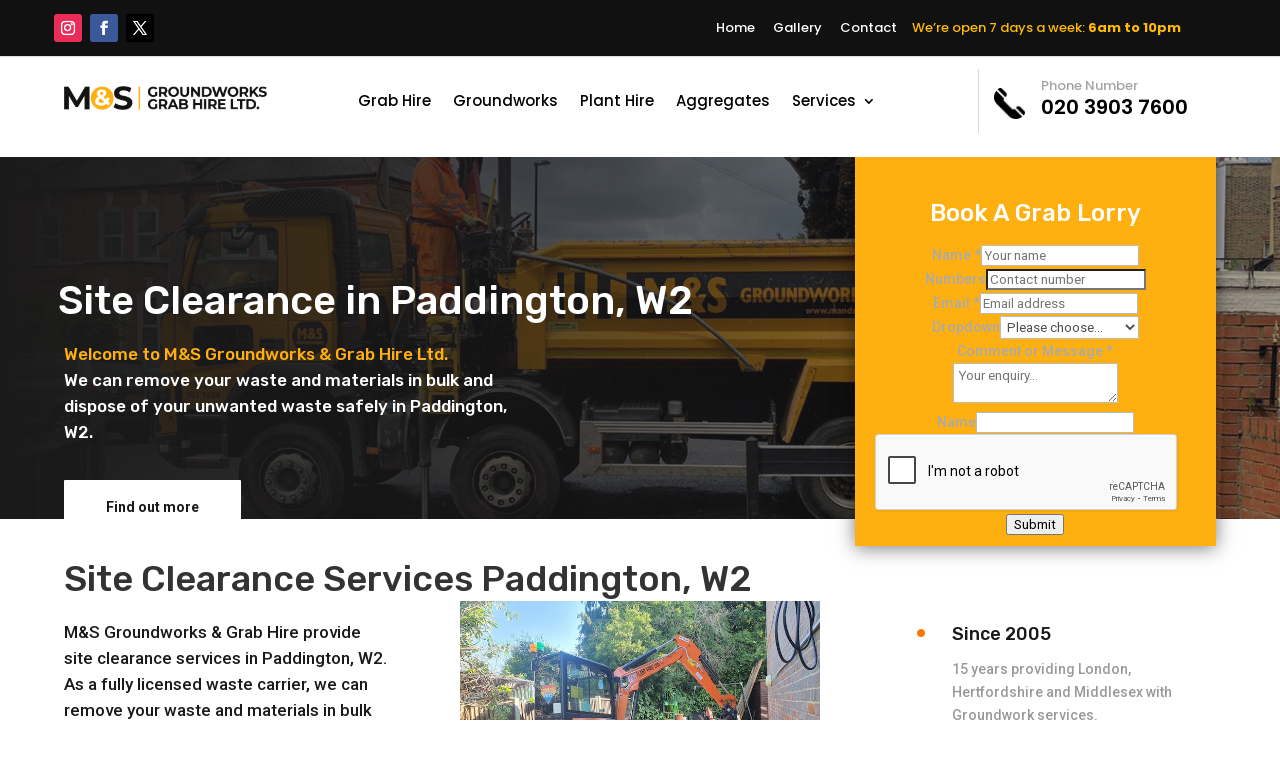

--- FILE ---
content_type: text/html; charset=utf-8
request_url: https://www.google.com/recaptcha/api2/anchor?ar=1&k=6Lfd9t4UAAAAAFCRUiFTtisgLC0DBswlvZbLNtQZ&co=aHR0cHM6Ly93d3cubWFuZHNncm91bmR3b3Jrcy5jby51azo0NDM.&hl=en&v=N67nZn4AqZkNcbeMu4prBgzg&size=normal&anchor-ms=20000&execute-ms=30000&cb=d54y603u30fz
body_size: 49184
content:
<!DOCTYPE HTML><html dir="ltr" lang="en"><head><meta http-equiv="Content-Type" content="text/html; charset=UTF-8">
<meta http-equiv="X-UA-Compatible" content="IE=edge">
<title>reCAPTCHA</title>
<style type="text/css">
/* cyrillic-ext */
@font-face {
  font-family: 'Roboto';
  font-style: normal;
  font-weight: 400;
  font-stretch: 100%;
  src: url(//fonts.gstatic.com/s/roboto/v48/KFO7CnqEu92Fr1ME7kSn66aGLdTylUAMa3GUBHMdazTgWw.woff2) format('woff2');
  unicode-range: U+0460-052F, U+1C80-1C8A, U+20B4, U+2DE0-2DFF, U+A640-A69F, U+FE2E-FE2F;
}
/* cyrillic */
@font-face {
  font-family: 'Roboto';
  font-style: normal;
  font-weight: 400;
  font-stretch: 100%;
  src: url(//fonts.gstatic.com/s/roboto/v48/KFO7CnqEu92Fr1ME7kSn66aGLdTylUAMa3iUBHMdazTgWw.woff2) format('woff2');
  unicode-range: U+0301, U+0400-045F, U+0490-0491, U+04B0-04B1, U+2116;
}
/* greek-ext */
@font-face {
  font-family: 'Roboto';
  font-style: normal;
  font-weight: 400;
  font-stretch: 100%;
  src: url(//fonts.gstatic.com/s/roboto/v48/KFO7CnqEu92Fr1ME7kSn66aGLdTylUAMa3CUBHMdazTgWw.woff2) format('woff2');
  unicode-range: U+1F00-1FFF;
}
/* greek */
@font-face {
  font-family: 'Roboto';
  font-style: normal;
  font-weight: 400;
  font-stretch: 100%;
  src: url(//fonts.gstatic.com/s/roboto/v48/KFO7CnqEu92Fr1ME7kSn66aGLdTylUAMa3-UBHMdazTgWw.woff2) format('woff2');
  unicode-range: U+0370-0377, U+037A-037F, U+0384-038A, U+038C, U+038E-03A1, U+03A3-03FF;
}
/* math */
@font-face {
  font-family: 'Roboto';
  font-style: normal;
  font-weight: 400;
  font-stretch: 100%;
  src: url(//fonts.gstatic.com/s/roboto/v48/KFO7CnqEu92Fr1ME7kSn66aGLdTylUAMawCUBHMdazTgWw.woff2) format('woff2');
  unicode-range: U+0302-0303, U+0305, U+0307-0308, U+0310, U+0312, U+0315, U+031A, U+0326-0327, U+032C, U+032F-0330, U+0332-0333, U+0338, U+033A, U+0346, U+034D, U+0391-03A1, U+03A3-03A9, U+03B1-03C9, U+03D1, U+03D5-03D6, U+03F0-03F1, U+03F4-03F5, U+2016-2017, U+2034-2038, U+203C, U+2040, U+2043, U+2047, U+2050, U+2057, U+205F, U+2070-2071, U+2074-208E, U+2090-209C, U+20D0-20DC, U+20E1, U+20E5-20EF, U+2100-2112, U+2114-2115, U+2117-2121, U+2123-214F, U+2190, U+2192, U+2194-21AE, U+21B0-21E5, U+21F1-21F2, U+21F4-2211, U+2213-2214, U+2216-22FF, U+2308-230B, U+2310, U+2319, U+231C-2321, U+2336-237A, U+237C, U+2395, U+239B-23B7, U+23D0, U+23DC-23E1, U+2474-2475, U+25AF, U+25B3, U+25B7, U+25BD, U+25C1, U+25CA, U+25CC, U+25FB, U+266D-266F, U+27C0-27FF, U+2900-2AFF, U+2B0E-2B11, U+2B30-2B4C, U+2BFE, U+3030, U+FF5B, U+FF5D, U+1D400-1D7FF, U+1EE00-1EEFF;
}
/* symbols */
@font-face {
  font-family: 'Roboto';
  font-style: normal;
  font-weight: 400;
  font-stretch: 100%;
  src: url(//fonts.gstatic.com/s/roboto/v48/KFO7CnqEu92Fr1ME7kSn66aGLdTylUAMaxKUBHMdazTgWw.woff2) format('woff2');
  unicode-range: U+0001-000C, U+000E-001F, U+007F-009F, U+20DD-20E0, U+20E2-20E4, U+2150-218F, U+2190, U+2192, U+2194-2199, U+21AF, U+21E6-21F0, U+21F3, U+2218-2219, U+2299, U+22C4-22C6, U+2300-243F, U+2440-244A, U+2460-24FF, U+25A0-27BF, U+2800-28FF, U+2921-2922, U+2981, U+29BF, U+29EB, U+2B00-2BFF, U+4DC0-4DFF, U+FFF9-FFFB, U+10140-1018E, U+10190-1019C, U+101A0, U+101D0-101FD, U+102E0-102FB, U+10E60-10E7E, U+1D2C0-1D2D3, U+1D2E0-1D37F, U+1F000-1F0FF, U+1F100-1F1AD, U+1F1E6-1F1FF, U+1F30D-1F30F, U+1F315, U+1F31C, U+1F31E, U+1F320-1F32C, U+1F336, U+1F378, U+1F37D, U+1F382, U+1F393-1F39F, U+1F3A7-1F3A8, U+1F3AC-1F3AF, U+1F3C2, U+1F3C4-1F3C6, U+1F3CA-1F3CE, U+1F3D4-1F3E0, U+1F3ED, U+1F3F1-1F3F3, U+1F3F5-1F3F7, U+1F408, U+1F415, U+1F41F, U+1F426, U+1F43F, U+1F441-1F442, U+1F444, U+1F446-1F449, U+1F44C-1F44E, U+1F453, U+1F46A, U+1F47D, U+1F4A3, U+1F4B0, U+1F4B3, U+1F4B9, U+1F4BB, U+1F4BF, U+1F4C8-1F4CB, U+1F4D6, U+1F4DA, U+1F4DF, U+1F4E3-1F4E6, U+1F4EA-1F4ED, U+1F4F7, U+1F4F9-1F4FB, U+1F4FD-1F4FE, U+1F503, U+1F507-1F50B, U+1F50D, U+1F512-1F513, U+1F53E-1F54A, U+1F54F-1F5FA, U+1F610, U+1F650-1F67F, U+1F687, U+1F68D, U+1F691, U+1F694, U+1F698, U+1F6AD, U+1F6B2, U+1F6B9-1F6BA, U+1F6BC, U+1F6C6-1F6CF, U+1F6D3-1F6D7, U+1F6E0-1F6EA, U+1F6F0-1F6F3, U+1F6F7-1F6FC, U+1F700-1F7FF, U+1F800-1F80B, U+1F810-1F847, U+1F850-1F859, U+1F860-1F887, U+1F890-1F8AD, U+1F8B0-1F8BB, U+1F8C0-1F8C1, U+1F900-1F90B, U+1F93B, U+1F946, U+1F984, U+1F996, U+1F9E9, U+1FA00-1FA6F, U+1FA70-1FA7C, U+1FA80-1FA89, U+1FA8F-1FAC6, U+1FACE-1FADC, U+1FADF-1FAE9, U+1FAF0-1FAF8, U+1FB00-1FBFF;
}
/* vietnamese */
@font-face {
  font-family: 'Roboto';
  font-style: normal;
  font-weight: 400;
  font-stretch: 100%;
  src: url(//fonts.gstatic.com/s/roboto/v48/KFO7CnqEu92Fr1ME7kSn66aGLdTylUAMa3OUBHMdazTgWw.woff2) format('woff2');
  unicode-range: U+0102-0103, U+0110-0111, U+0128-0129, U+0168-0169, U+01A0-01A1, U+01AF-01B0, U+0300-0301, U+0303-0304, U+0308-0309, U+0323, U+0329, U+1EA0-1EF9, U+20AB;
}
/* latin-ext */
@font-face {
  font-family: 'Roboto';
  font-style: normal;
  font-weight: 400;
  font-stretch: 100%;
  src: url(//fonts.gstatic.com/s/roboto/v48/KFO7CnqEu92Fr1ME7kSn66aGLdTylUAMa3KUBHMdazTgWw.woff2) format('woff2');
  unicode-range: U+0100-02BA, U+02BD-02C5, U+02C7-02CC, U+02CE-02D7, U+02DD-02FF, U+0304, U+0308, U+0329, U+1D00-1DBF, U+1E00-1E9F, U+1EF2-1EFF, U+2020, U+20A0-20AB, U+20AD-20C0, U+2113, U+2C60-2C7F, U+A720-A7FF;
}
/* latin */
@font-face {
  font-family: 'Roboto';
  font-style: normal;
  font-weight: 400;
  font-stretch: 100%;
  src: url(//fonts.gstatic.com/s/roboto/v48/KFO7CnqEu92Fr1ME7kSn66aGLdTylUAMa3yUBHMdazQ.woff2) format('woff2');
  unicode-range: U+0000-00FF, U+0131, U+0152-0153, U+02BB-02BC, U+02C6, U+02DA, U+02DC, U+0304, U+0308, U+0329, U+2000-206F, U+20AC, U+2122, U+2191, U+2193, U+2212, U+2215, U+FEFF, U+FFFD;
}
/* cyrillic-ext */
@font-face {
  font-family: 'Roboto';
  font-style: normal;
  font-weight: 500;
  font-stretch: 100%;
  src: url(//fonts.gstatic.com/s/roboto/v48/KFO7CnqEu92Fr1ME7kSn66aGLdTylUAMa3GUBHMdazTgWw.woff2) format('woff2');
  unicode-range: U+0460-052F, U+1C80-1C8A, U+20B4, U+2DE0-2DFF, U+A640-A69F, U+FE2E-FE2F;
}
/* cyrillic */
@font-face {
  font-family: 'Roboto';
  font-style: normal;
  font-weight: 500;
  font-stretch: 100%;
  src: url(//fonts.gstatic.com/s/roboto/v48/KFO7CnqEu92Fr1ME7kSn66aGLdTylUAMa3iUBHMdazTgWw.woff2) format('woff2');
  unicode-range: U+0301, U+0400-045F, U+0490-0491, U+04B0-04B1, U+2116;
}
/* greek-ext */
@font-face {
  font-family: 'Roboto';
  font-style: normal;
  font-weight: 500;
  font-stretch: 100%;
  src: url(//fonts.gstatic.com/s/roboto/v48/KFO7CnqEu92Fr1ME7kSn66aGLdTylUAMa3CUBHMdazTgWw.woff2) format('woff2');
  unicode-range: U+1F00-1FFF;
}
/* greek */
@font-face {
  font-family: 'Roboto';
  font-style: normal;
  font-weight: 500;
  font-stretch: 100%;
  src: url(//fonts.gstatic.com/s/roboto/v48/KFO7CnqEu92Fr1ME7kSn66aGLdTylUAMa3-UBHMdazTgWw.woff2) format('woff2');
  unicode-range: U+0370-0377, U+037A-037F, U+0384-038A, U+038C, U+038E-03A1, U+03A3-03FF;
}
/* math */
@font-face {
  font-family: 'Roboto';
  font-style: normal;
  font-weight: 500;
  font-stretch: 100%;
  src: url(//fonts.gstatic.com/s/roboto/v48/KFO7CnqEu92Fr1ME7kSn66aGLdTylUAMawCUBHMdazTgWw.woff2) format('woff2');
  unicode-range: U+0302-0303, U+0305, U+0307-0308, U+0310, U+0312, U+0315, U+031A, U+0326-0327, U+032C, U+032F-0330, U+0332-0333, U+0338, U+033A, U+0346, U+034D, U+0391-03A1, U+03A3-03A9, U+03B1-03C9, U+03D1, U+03D5-03D6, U+03F0-03F1, U+03F4-03F5, U+2016-2017, U+2034-2038, U+203C, U+2040, U+2043, U+2047, U+2050, U+2057, U+205F, U+2070-2071, U+2074-208E, U+2090-209C, U+20D0-20DC, U+20E1, U+20E5-20EF, U+2100-2112, U+2114-2115, U+2117-2121, U+2123-214F, U+2190, U+2192, U+2194-21AE, U+21B0-21E5, U+21F1-21F2, U+21F4-2211, U+2213-2214, U+2216-22FF, U+2308-230B, U+2310, U+2319, U+231C-2321, U+2336-237A, U+237C, U+2395, U+239B-23B7, U+23D0, U+23DC-23E1, U+2474-2475, U+25AF, U+25B3, U+25B7, U+25BD, U+25C1, U+25CA, U+25CC, U+25FB, U+266D-266F, U+27C0-27FF, U+2900-2AFF, U+2B0E-2B11, U+2B30-2B4C, U+2BFE, U+3030, U+FF5B, U+FF5D, U+1D400-1D7FF, U+1EE00-1EEFF;
}
/* symbols */
@font-face {
  font-family: 'Roboto';
  font-style: normal;
  font-weight: 500;
  font-stretch: 100%;
  src: url(//fonts.gstatic.com/s/roboto/v48/KFO7CnqEu92Fr1ME7kSn66aGLdTylUAMaxKUBHMdazTgWw.woff2) format('woff2');
  unicode-range: U+0001-000C, U+000E-001F, U+007F-009F, U+20DD-20E0, U+20E2-20E4, U+2150-218F, U+2190, U+2192, U+2194-2199, U+21AF, U+21E6-21F0, U+21F3, U+2218-2219, U+2299, U+22C4-22C6, U+2300-243F, U+2440-244A, U+2460-24FF, U+25A0-27BF, U+2800-28FF, U+2921-2922, U+2981, U+29BF, U+29EB, U+2B00-2BFF, U+4DC0-4DFF, U+FFF9-FFFB, U+10140-1018E, U+10190-1019C, U+101A0, U+101D0-101FD, U+102E0-102FB, U+10E60-10E7E, U+1D2C0-1D2D3, U+1D2E0-1D37F, U+1F000-1F0FF, U+1F100-1F1AD, U+1F1E6-1F1FF, U+1F30D-1F30F, U+1F315, U+1F31C, U+1F31E, U+1F320-1F32C, U+1F336, U+1F378, U+1F37D, U+1F382, U+1F393-1F39F, U+1F3A7-1F3A8, U+1F3AC-1F3AF, U+1F3C2, U+1F3C4-1F3C6, U+1F3CA-1F3CE, U+1F3D4-1F3E0, U+1F3ED, U+1F3F1-1F3F3, U+1F3F5-1F3F7, U+1F408, U+1F415, U+1F41F, U+1F426, U+1F43F, U+1F441-1F442, U+1F444, U+1F446-1F449, U+1F44C-1F44E, U+1F453, U+1F46A, U+1F47D, U+1F4A3, U+1F4B0, U+1F4B3, U+1F4B9, U+1F4BB, U+1F4BF, U+1F4C8-1F4CB, U+1F4D6, U+1F4DA, U+1F4DF, U+1F4E3-1F4E6, U+1F4EA-1F4ED, U+1F4F7, U+1F4F9-1F4FB, U+1F4FD-1F4FE, U+1F503, U+1F507-1F50B, U+1F50D, U+1F512-1F513, U+1F53E-1F54A, U+1F54F-1F5FA, U+1F610, U+1F650-1F67F, U+1F687, U+1F68D, U+1F691, U+1F694, U+1F698, U+1F6AD, U+1F6B2, U+1F6B9-1F6BA, U+1F6BC, U+1F6C6-1F6CF, U+1F6D3-1F6D7, U+1F6E0-1F6EA, U+1F6F0-1F6F3, U+1F6F7-1F6FC, U+1F700-1F7FF, U+1F800-1F80B, U+1F810-1F847, U+1F850-1F859, U+1F860-1F887, U+1F890-1F8AD, U+1F8B0-1F8BB, U+1F8C0-1F8C1, U+1F900-1F90B, U+1F93B, U+1F946, U+1F984, U+1F996, U+1F9E9, U+1FA00-1FA6F, U+1FA70-1FA7C, U+1FA80-1FA89, U+1FA8F-1FAC6, U+1FACE-1FADC, U+1FADF-1FAE9, U+1FAF0-1FAF8, U+1FB00-1FBFF;
}
/* vietnamese */
@font-face {
  font-family: 'Roboto';
  font-style: normal;
  font-weight: 500;
  font-stretch: 100%;
  src: url(//fonts.gstatic.com/s/roboto/v48/KFO7CnqEu92Fr1ME7kSn66aGLdTylUAMa3OUBHMdazTgWw.woff2) format('woff2');
  unicode-range: U+0102-0103, U+0110-0111, U+0128-0129, U+0168-0169, U+01A0-01A1, U+01AF-01B0, U+0300-0301, U+0303-0304, U+0308-0309, U+0323, U+0329, U+1EA0-1EF9, U+20AB;
}
/* latin-ext */
@font-face {
  font-family: 'Roboto';
  font-style: normal;
  font-weight: 500;
  font-stretch: 100%;
  src: url(//fonts.gstatic.com/s/roboto/v48/KFO7CnqEu92Fr1ME7kSn66aGLdTylUAMa3KUBHMdazTgWw.woff2) format('woff2');
  unicode-range: U+0100-02BA, U+02BD-02C5, U+02C7-02CC, U+02CE-02D7, U+02DD-02FF, U+0304, U+0308, U+0329, U+1D00-1DBF, U+1E00-1E9F, U+1EF2-1EFF, U+2020, U+20A0-20AB, U+20AD-20C0, U+2113, U+2C60-2C7F, U+A720-A7FF;
}
/* latin */
@font-face {
  font-family: 'Roboto';
  font-style: normal;
  font-weight: 500;
  font-stretch: 100%;
  src: url(//fonts.gstatic.com/s/roboto/v48/KFO7CnqEu92Fr1ME7kSn66aGLdTylUAMa3yUBHMdazQ.woff2) format('woff2');
  unicode-range: U+0000-00FF, U+0131, U+0152-0153, U+02BB-02BC, U+02C6, U+02DA, U+02DC, U+0304, U+0308, U+0329, U+2000-206F, U+20AC, U+2122, U+2191, U+2193, U+2212, U+2215, U+FEFF, U+FFFD;
}
/* cyrillic-ext */
@font-face {
  font-family: 'Roboto';
  font-style: normal;
  font-weight: 900;
  font-stretch: 100%;
  src: url(//fonts.gstatic.com/s/roboto/v48/KFO7CnqEu92Fr1ME7kSn66aGLdTylUAMa3GUBHMdazTgWw.woff2) format('woff2');
  unicode-range: U+0460-052F, U+1C80-1C8A, U+20B4, U+2DE0-2DFF, U+A640-A69F, U+FE2E-FE2F;
}
/* cyrillic */
@font-face {
  font-family: 'Roboto';
  font-style: normal;
  font-weight: 900;
  font-stretch: 100%;
  src: url(//fonts.gstatic.com/s/roboto/v48/KFO7CnqEu92Fr1ME7kSn66aGLdTylUAMa3iUBHMdazTgWw.woff2) format('woff2');
  unicode-range: U+0301, U+0400-045F, U+0490-0491, U+04B0-04B1, U+2116;
}
/* greek-ext */
@font-face {
  font-family: 'Roboto';
  font-style: normal;
  font-weight: 900;
  font-stretch: 100%;
  src: url(//fonts.gstatic.com/s/roboto/v48/KFO7CnqEu92Fr1ME7kSn66aGLdTylUAMa3CUBHMdazTgWw.woff2) format('woff2');
  unicode-range: U+1F00-1FFF;
}
/* greek */
@font-face {
  font-family: 'Roboto';
  font-style: normal;
  font-weight: 900;
  font-stretch: 100%;
  src: url(//fonts.gstatic.com/s/roboto/v48/KFO7CnqEu92Fr1ME7kSn66aGLdTylUAMa3-UBHMdazTgWw.woff2) format('woff2');
  unicode-range: U+0370-0377, U+037A-037F, U+0384-038A, U+038C, U+038E-03A1, U+03A3-03FF;
}
/* math */
@font-face {
  font-family: 'Roboto';
  font-style: normal;
  font-weight: 900;
  font-stretch: 100%;
  src: url(//fonts.gstatic.com/s/roboto/v48/KFO7CnqEu92Fr1ME7kSn66aGLdTylUAMawCUBHMdazTgWw.woff2) format('woff2');
  unicode-range: U+0302-0303, U+0305, U+0307-0308, U+0310, U+0312, U+0315, U+031A, U+0326-0327, U+032C, U+032F-0330, U+0332-0333, U+0338, U+033A, U+0346, U+034D, U+0391-03A1, U+03A3-03A9, U+03B1-03C9, U+03D1, U+03D5-03D6, U+03F0-03F1, U+03F4-03F5, U+2016-2017, U+2034-2038, U+203C, U+2040, U+2043, U+2047, U+2050, U+2057, U+205F, U+2070-2071, U+2074-208E, U+2090-209C, U+20D0-20DC, U+20E1, U+20E5-20EF, U+2100-2112, U+2114-2115, U+2117-2121, U+2123-214F, U+2190, U+2192, U+2194-21AE, U+21B0-21E5, U+21F1-21F2, U+21F4-2211, U+2213-2214, U+2216-22FF, U+2308-230B, U+2310, U+2319, U+231C-2321, U+2336-237A, U+237C, U+2395, U+239B-23B7, U+23D0, U+23DC-23E1, U+2474-2475, U+25AF, U+25B3, U+25B7, U+25BD, U+25C1, U+25CA, U+25CC, U+25FB, U+266D-266F, U+27C0-27FF, U+2900-2AFF, U+2B0E-2B11, U+2B30-2B4C, U+2BFE, U+3030, U+FF5B, U+FF5D, U+1D400-1D7FF, U+1EE00-1EEFF;
}
/* symbols */
@font-face {
  font-family: 'Roboto';
  font-style: normal;
  font-weight: 900;
  font-stretch: 100%;
  src: url(//fonts.gstatic.com/s/roboto/v48/KFO7CnqEu92Fr1ME7kSn66aGLdTylUAMaxKUBHMdazTgWw.woff2) format('woff2');
  unicode-range: U+0001-000C, U+000E-001F, U+007F-009F, U+20DD-20E0, U+20E2-20E4, U+2150-218F, U+2190, U+2192, U+2194-2199, U+21AF, U+21E6-21F0, U+21F3, U+2218-2219, U+2299, U+22C4-22C6, U+2300-243F, U+2440-244A, U+2460-24FF, U+25A0-27BF, U+2800-28FF, U+2921-2922, U+2981, U+29BF, U+29EB, U+2B00-2BFF, U+4DC0-4DFF, U+FFF9-FFFB, U+10140-1018E, U+10190-1019C, U+101A0, U+101D0-101FD, U+102E0-102FB, U+10E60-10E7E, U+1D2C0-1D2D3, U+1D2E0-1D37F, U+1F000-1F0FF, U+1F100-1F1AD, U+1F1E6-1F1FF, U+1F30D-1F30F, U+1F315, U+1F31C, U+1F31E, U+1F320-1F32C, U+1F336, U+1F378, U+1F37D, U+1F382, U+1F393-1F39F, U+1F3A7-1F3A8, U+1F3AC-1F3AF, U+1F3C2, U+1F3C4-1F3C6, U+1F3CA-1F3CE, U+1F3D4-1F3E0, U+1F3ED, U+1F3F1-1F3F3, U+1F3F5-1F3F7, U+1F408, U+1F415, U+1F41F, U+1F426, U+1F43F, U+1F441-1F442, U+1F444, U+1F446-1F449, U+1F44C-1F44E, U+1F453, U+1F46A, U+1F47D, U+1F4A3, U+1F4B0, U+1F4B3, U+1F4B9, U+1F4BB, U+1F4BF, U+1F4C8-1F4CB, U+1F4D6, U+1F4DA, U+1F4DF, U+1F4E3-1F4E6, U+1F4EA-1F4ED, U+1F4F7, U+1F4F9-1F4FB, U+1F4FD-1F4FE, U+1F503, U+1F507-1F50B, U+1F50D, U+1F512-1F513, U+1F53E-1F54A, U+1F54F-1F5FA, U+1F610, U+1F650-1F67F, U+1F687, U+1F68D, U+1F691, U+1F694, U+1F698, U+1F6AD, U+1F6B2, U+1F6B9-1F6BA, U+1F6BC, U+1F6C6-1F6CF, U+1F6D3-1F6D7, U+1F6E0-1F6EA, U+1F6F0-1F6F3, U+1F6F7-1F6FC, U+1F700-1F7FF, U+1F800-1F80B, U+1F810-1F847, U+1F850-1F859, U+1F860-1F887, U+1F890-1F8AD, U+1F8B0-1F8BB, U+1F8C0-1F8C1, U+1F900-1F90B, U+1F93B, U+1F946, U+1F984, U+1F996, U+1F9E9, U+1FA00-1FA6F, U+1FA70-1FA7C, U+1FA80-1FA89, U+1FA8F-1FAC6, U+1FACE-1FADC, U+1FADF-1FAE9, U+1FAF0-1FAF8, U+1FB00-1FBFF;
}
/* vietnamese */
@font-face {
  font-family: 'Roboto';
  font-style: normal;
  font-weight: 900;
  font-stretch: 100%;
  src: url(//fonts.gstatic.com/s/roboto/v48/KFO7CnqEu92Fr1ME7kSn66aGLdTylUAMa3OUBHMdazTgWw.woff2) format('woff2');
  unicode-range: U+0102-0103, U+0110-0111, U+0128-0129, U+0168-0169, U+01A0-01A1, U+01AF-01B0, U+0300-0301, U+0303-0304, U+0308-0309, U+0323, U+0329, U+1EA0-1EF9, U+20AB;
}
/* latin-ext */
@font-face {
  font-family: 'Roboto';
  font-style: normal;
  font-weight: 900;
  font-stretch: 100%;
  src: url(//fonts.gstatic.com/s/roboto/v48/KFO7CnqEu92Fr1ME7kSn66aGLdTylUAMa3KUBHMdazTgWw.woff2) format('woff2');
  unicode-range: U+0100-02BA, U+02BD-02C5, U+02C7-02CC, U+02CE-02D7, U+02DD-02FF, U+0304, U+0308, U+0329, U+1D00-1DBF, U+1E00-1E9F, U+1EF2-1EFF, U+2020, U+20A0-20AB, U+20AD-20C0, U+2113, U+2C60-2C7F, U+A720-A7FF;
}
/* latin */
@font-face {
  font-family: 'Roboto';
  font-style: normal;
  font-weight: 900;
  font-stretch: 100%;
  src: url(//fonts.gstatic.com/s/roboto/v48/KFO7CnqEu92Fr1ME7kSn66aGLdTylUAMa3yUBHMdazQ.woff2) format('woff2');
  unicode-range: U+0000-00FF, U+0131, U+0152-0153, U+02BB-02BC, U+02C6, U+02DA, U+02DC, U+0304, U+0308, U+0329, U+2000-206F, U+20AC, U+2122, U+2191, U+2193, U+2212, U+2215, U+FEFF, U+FFFD;
}

</style>
<link rel="stylesheet" type="text/css" href="https://www.gstatic.com/recaptcha/releases/N67nZn4AqZkNcbeMu4prBgzg/styles__ltr.css">
<script nonce="0iObXFKwkA1tMyEaA7MUYw" type="text/javascript">window['__recaptcha_api'] = 'https://www.google.com/recaptcha/api2/';</script>
<script type="text/javascript" src="https://www.gstatic.com/recaptcha/releases/N67nZn4AqZkNcbeMu4prBgzg/recaptcha__en.js" nonce="0iObXFKwkA1tMyEaA7MUYw">
      
    </script></head>
<body><div id="rc-anchor-alert" class="rc-anchor-alert"></div>
<input type="hidden" id="recaptcha-token" value="[base64]">
<script type="text/javascript" nonce="0iObXFKwkA1tMyEaA7MUYw">
      recaptcha.anchor.Main.init("[\x22ainput\x22,[\x22bgdata\x22,\x22\x22,\[base64]/[base64]/[base64]/[base64]/[base64]/UltsKytdPUU6KEU8MjA0OD9SW2wrK109RT4+NnwxOTI6KChFJjY0NTEyKT09NTUyOTYmJk0rMTxjLmxlbmd0aCYmKGMuY2hhckNvZGVBdChNKzEpJjY0NTEyKT09NTYzMjA/[base64]/[base64]/[base64]/[base64]/[base64]/[base64]/[base64]\x22,\[base64]\\u003d\x22,\x22wrFgw5VJw6YOw4o8NyvCihnDumcGw5TCpRpCC8O4wrsgwp5qMsKbw6zCt8OyPsK9wovDqA3CmgDCtjbDlsKOESUuwqpxWXIkwq7DonoTIhvCk8K2AcKXNXPDrMOER8OMUsKmQ2rDhiXCrMO2XUsmW8OAc8KRwrzDoX/Ds1YnwqrDhMOpbcOhw53CoUnDicODw53DhMKALsOKwpHDoRRyw5ByI8KTw7PDmXdkc23DiDtdw6/CjsKXbMO1w5zDrcKACMK0w4txTMOhScKqIcK7G2wgwplDwrF+woRswonDhmR9wrZRQVjChEwzwrPDsMOUGTsPf3FVYyLDhMOawonDoj5Ow7kgHzBJAnBDwqM9W2YCIU0tCk/ChA9pw6nDpwjCp8Krw53Ck0Z7Lm0SwpDDiHPCpMOrw6Z6w7xdw7XDncKawoMvbTjCh8K3wrIPwoRnwoTCicKGw4rDiEVXewZKw6xVK3AhVBLDpcKuwrt+W3dGWUk/wq3Ct3TDt2zDvTDCuC/Di8KnXjo0w7HDug1mw7/Ci8OIKyXDm8OHUMKhwpJnfcKiw7RFEjTDsH7DsHzDlEp+wolhw7cFZcKxw6krwqpBIitiw7XCphPDkkU/w4B3ZDnCkcKRciI5wpkyW8OxXMO+wo3DusKTZ01EwqEBwq0FGcOZw4IIJsKhw4tyUMKRwp15XcOWwowHFcKyB8OgFMK5G8OuXcOyMQvCgMKsw691wr/DpDPCgWPChsKswq0XZVkgLUfCk8OwwoDDiAzCs8KpfMKQOyscSsKOwqdAEMOAwrkYTMOOwotfW8OlJMOqw4YAI8KJCcObwq3CmX5+w6wYX1jDuVPCm8KkwpvDkmY9EijDscOrwqo9w4XCs8O9w6jDq3bCmAs9IX08D8OKwrRraMOiw43ClsKIQ8KLDcKowpQJwp/[base64]/CnsOjwqPDsQtYw7PCrMOmMRZIwqI8w4ABHR/DhmZLMcOXwoJ8wp/DgRV1woNiecORQMKjwoLCkcKRwo7Cg2sswqNrwrvCgMOUwrbDrW7Dv8OmCMKlwoHCmzJCKU0iHgTCmcK1wolIw5BEwqEYGMKdLMKkwqLDuAXCszwRw7xwBX/DqcKswqtceExnPcKFwqg8Z8OXQ199w7AvwoNhCxLCvsORw4/CjcOOKQxqw77DkcKOwqHDoRLDnGfDi2/CscOBw6EDw4kSw5TDkinCqDMFwpwHTQ7DvcKdBTLDhsK2PDnCucOiQcKedjnDmMKCw7nCr3M/AcOUw4bCuzEswoR1wrjCnhAkw7IEfhVAW8Ofwr92w7IYwqoQI1dtw5EGwoAdREMKAcOBw4bDv1Bmw6lOayYQPVfCvMKGw6N4TsOxDMKsDMOxK8KYwp/DlwoRw7zCt8KuHsKhw4J2DMOYfzxaKkhowpk7wopsDMOTH0bDmSkjEcOPwq/[base64]/VsO7P1o5BHzCvWHCmcOAwoLCoMO0KUnCvmHCsAkMSjfCqcOVw6ltw4JpwoZBwphCRiDCplPDvMO5W8OzCcK9cQ44woLClkoaw7rCsULClsO1ecOQSz/CosO0wpzDqcKkw7ohw5TCsMOnwp/CrVJKw6srHWrClsK0w6vCsMKbbAYGIn05wow9fMKvwq5dLMODwqnCssO0wobDpsOww75rw63CpcOOw6BCw6hYw4rDkFMEU8O7PkRAwojCvcOqwop6wplCwqXDomdTWMKjC8OUEkM6Bi96O2oSUxfCtiTDgQ/CvcKgwqk0wpPDtMOzWGAzaiEZwrkoJcOvwovDj8Omwp5VZ8KEwrIAZ8OVwpoiesO4bXrCm8K6URvCtcO0LV4kEsKbw5drbCVEL2TCicK0QU4MJxDCmVMUw5jCtCxNwr7DnT7DmiZDw6XCl8OeYF/Cu8OCcsKJw4xjOsOFw70owpVJwpXCucKEwq80PRnDv8OfBGoTwqzCsAtaAsONE1vDik89PhLDusKacFXCqMOaw7BSwq/Cp8KiOcOtYQDCgMOOPnRsNkc9VMO2MmErw5p8GcO0w6bCkkpMImvCvyXCoBEEe8K7wrhcV2E7STfCocKZw7w0KsKERMOWTjJxw6JXwpvCiDbCjcK6w5PDtcKIw7PDvRonwrLCj3U8wqvDv8KJacKuw6jCkcK3Um7DgcKhYMK5DsKDw7pCC8OHQHvDhcKFIz3Dh8OTwo/DlsO0JsKOw67DpWbCi8OtWMKrwpM9IwjDv8O2GsOIwoRZwrFLw4U5NsK1eVJawr9cw5ArFMKXw6vDiUUkcsOcVQB/wrXDl8OmwqIZw4sZw6wfwqHDg8KZY8OGAsOzw79+wo/CnFjCtsO7KEpYYsOBD8KQfl9wVUvCv8Ood8KKw58HIsKwwqtEwpt6wp9DTsKjwp/CkMOKwoM2OsKnQsO8QwXDq8KbwqHDpMOCwqHCnnprFsKdwpfCkksbw6fDjcO2F8OBw4jClMOrSFh0w7rCpBU0wozCgsKae3E7ccOzZC/DkcOmwrvDqh5EOMKcJ2jDmcKWVz8Ka8OUXjhjw4LCqUEPw7BQBljDvcKPwoLDlsOow43Dv8OoUsOWw4jCuMKJbsOKw7HDtMKbwpzDngUdE8OHw5PDucOpw6N/F34+M8Oiw5/DrkdowrFMwqPDrmEhwovDpU7CoMKkw4HDqcOJwrzCh8KjfMOcKMKIVcOdw6R9wplyw6Bew6nCl8KZw6cXeMKOaXHCvALCuB/DrsOZwr/ChXnCmMKBKzBqIX/[base64]/DiAVkwo/ClMODJQlKw4NLwrDCp8K1wpYRJMOxwpUdwr3DqcOPC8KBKcKrw74URDrCnsOww41EewrDn0fChAs7w7TCpGkiwq/CkMKwF8KbEGA9wpTDhMOwOEnDscO7BGLDjEjDjgTDqTh0X8OQA8OAecOVw5BFw5oQwrjDmMKewqHCuSzCtcOEwpAsw7/DjHHDmHpPGAkMAD/[base64]/[base64]/[base64]/CjirCi0QvO8OLwofCgMO3w44Qw6I0w7JSb8OrSsK6SMO9wr8yWsOFw4csMATDh8OjZMKNwrPCjsOMKcKXOQTCsVJkw7l2Ex3CiSohCsKiwqTDh0nCjC4tL8KzBUPCnjXDhcOhVcOFw7XDqG16NsORFMKfwoAlwp/[base64]/[base64]/NmxQL8Kuw5fDvE1OfwrCqMOtJMONREksVTbDj8K2WQx7bk8TK8KkGn/DqMOlTsKxY8OGwrDCqsOrWRjDsWJCw63DqsOWwpbCkcOyblbDknTDksKZwoUfYFjCjMOowqrDmcKBL8KNw5p8OXDCuU0RDg/DnMOjEB/DqHXDnAJSwrhyRgrCpVUww5LDgiwrwozCtMO6w4LCrD7DkMKNwo1qwovDkcO3w6IAw4pAwrrCig7DncOlZk4ZesOXDgE5JcOJwrjCmsOewo7CjsKww4nDmcK5bz/CpMO1wqPDgsKtGndxwoVhaVUAIMKeEcKdQcKjwqtxwr9PAQgSw6/Di05xwq4gw7TDtDItwojCkMOFwr/Cv2RlcjhwXDvCkcOQLioTw4JeD8OQwpcDecKUCsKgw7PCpzrDpcOewrjCmFlpw5nDginCo8Omf8Ozw5DDlzBJw4U7QcOBw4VMCGbClE1LQ8OVwpTDq8O8w63DtQlowopleyzDqRfCvzDDmcOQQRoyw7nDocOHw6DDucK7wqzCtcOzDTzCscKJw7nDniYFw7/CoWPDicOKVcK/wqbCkMKEQjbDrWHCvsKhBMOyw7LDu0FSw5DDoMOjw4F5XMKrG2fCqsKjYF1twpzCmxlcYsOBwp5HUMOqw7tYwo8qw4YHwrsgdMKgw73Cu8KQwq7CgsK+IFrDjF/DkkHCvU9PwrfCsSIlfcOUw51PS8KfNhkJAjhMKMOawqrDisK8w7bCn8O2TsOHN1MlLcKkWHE1wrfCnsOKw6XCssOCw7Ybw5JxMMOCwq3DkVrDuE03wqJSw4tIw7/CsV4BF2ldwo5HwrPCqMKbaG0oXcOQw7gXJERywqldw7sAClQ2wozChXbDtEQ+eMKRdTvCn8OXE1pcHkbDmcOUworCtSAVV8OCw5jCuDkUJWHDui7DqV4iwrdHdcKdwofDgcKRWgQAw7PChR7CoiVEwpA6woXCnFw1cTEQwpLCnMK1esKgHWTCvQvDrsO7wq/DiHwYT8KUcijDriXCt8OzwoNWRjHCqMKkbRwAJAvDl8OZwrRow5fDq8OGw6rCrMOBwrDCpCnDhkQzG2BUw77CucOdDDDDgcK2wpBrwp/DmMOnwobCiMKow5zDosOswo3Ch8KHEcOOT8Kawo3DhVMlw7XCvgkQf8O1Kjs/[base64]/CnCjCvcKyLMOdwrnCt8KHw5gXBwHDsx/Dvx5Hw7kBwrDDlMKCw6zCusKsw7PDqQhvYMK3eEx0cUXDpEkQwpvDuUzCg0LCn8Omw7Bsw5sNF8KYeMOCc8Kjw7l+SR7DiMKyw5hUX8Oebx/CrsOpwpXDvsOsTk7CuSEgdcKvw7rChEHChi/DmSPDtsOeaMOKw4olBMOgK1MSa8KSwqjCqsKswoc1Xm/DtMO8w5PCgGDDlT7Dt1kiP8OPS8OewqvCnMOjwrbDjQDDvsKwbsKiM2XDusK7wrZIZ0zChAbCrMKxYAh6w6J8w6ITw68Rw6/CncOWYsOuw7PDkMOYeT1uwqkLw687UsKJNEtmw41OwpPCocKTXA5LcsOvwonCgcKawqbCpi96H8OUD8OcWQ0wfl3Cqm4ow7LDrcKowpnCgcK5w43Dg8Orwp42wp7DtDEtwrwBDBtIdMKQw4vDhjnCmQrCqjVDw7PCn8KPUUbCpRQ/e0rClkTCuE0wwrpuw53Di8ORw4LDvXbDmcKBw6/DqsOBw7VVEcOSO8O2DBNUMVomWcKiw5VSwrVQwqI0w4Ifw646w7IKw5TDqsKMXDRUwoAxQQ7Dq8OEAsOXw7vDrMK6P8K4SCzChgXDkcK8fQnCjcKfwrbCt8OqPcOmesOxJMKkZDLDisKxSDwewqtTE8OLw7ECwp/Dt8KUNA0Gwrk2W8K+f8K9DSDDlEnDo8KjD8KITMOXdsKwTVliw7k0wokDw79BcsOjw5zCm2XDpMO/w7PCkMKUw7DCuMKew4nDrMO9w7zDvFcyVmlsLsKCwpxKOH3Chz/DiBTCscKnIsK3w6UNXcKhNcKDS8OPcExAEMO7C3xdNyHCuyvDjDJyCMOmw6vDrcOVw7MeCFDDuFw4wovDlRLCgwECwovDsMK/OSPDrUPCtMO8AmHDsknCqMKrGsKPWMKsw7HDg8KQwr0bw5zChcO1cAjCmT7DmmfCsQlBw77DnkMXaS85B8OERcKQw4PDj8KXPsO2wp8FLMOrwr7DnsKOw4rDksKiwoHCnz/CmkrDqEh+HlnDkS3Cgh3CosOjNsKDfU8CIHHCnsOOOHPDs8K9w7nDucOTOBEuwpPDoAjDisKCw754w5QtV8KWNMKjTsKZPzDDrG7CnsOuEmxKw4VWwo18wrXDnnUIPWwLBsKvw7ZIZDTCoMKzcMK+FcK/wopcw5DDvSPCnWfCpiXDnsOWLMKHHSs0Mxp/UMOEOMO9RsO9Hy4xw6LCsFfDjcKHUsKtwrXCo8OvwpJIEsK4wp/ClzXCqcKTwoHClgVTwrd2w7DChsKRw5/Ck2/[base64]/Crn/Ch8OgAMOMU3LCqDEKbsKPw49hw5Jdw7nCuMOPwqTDncKHPcOHPRHDscOGw4rClmM9w6gvSMK5wqVZRsOlbFbDjljDoTEHIcOmVSPDjMOtwqzCi23CoiLDocKzGEphwo3DhH3Cjm/CrDNMK8OXdcKvHB3DocKGw73CucKXdzTDgnMsJcKWDMOlwqQhw5fCjcO/b8Kmw7LCinDCjzvClzIWdsKeCHAGw47DhgliYcKlwqDCg1/Dmxo+wpV6wpsRAWLCqG7DgxLDuAHDtgHDlj/[base64]/Dt8K3BGXDkykIwoYQw5gWwodOwqJDQ8KsBlcpXXfCmsKrwrRJw5AzVMKUwrJjwqXDt2XCs8OwRMKdwrjDgsKEPcKqwoXCusKIXsOUSsKxw5bDmMOhwqw8w582w5/DuGoawo3CjRbDt8Oywpd+w7TCrMOweErCpMOSNwzDpnvCvsKDEQ/CkcOLw7vDrkVywpRvw6BUHMK4DxF/[base64]/w5JJLjc1w6HCm8KLS8KOD8KTwoJBw6rDhVvDpMO9ewjDhhPDtsKmw7EyOxDDjBBZwrRWwrE6akLDs8OYw6FgIm/[base64]/[base64]/wqFbwqjCmCUGwoNvw77DgwpqwrnCqUIzwojDrV9uEsONwqpYw5rDlxLCthsQw6vCkcKwwq3CqMKgw5kHOVUgAWHDty0KXMKdfCHDjcKVbnIqVMOGwqcGLiQwV8O1w4DDsRPDo8OlVMOuU8ORJ8Kkw4dSZzsaCyE5Wg91wqvDj1sqSAFyw6BIw7gDw5nDmRt/VzdCHzjCgcOFwpsFSyAob8OHw6XDiy3CqcO5C2nDhwRWCAlKwqPCuwIpwoo4f3/Cp8O/wr3CvxrCnUPDrwMDw6bDiMKGwocmwqs/OWnCpMKkw7HCjMOIRsOaXMOQwqpTw7AUaxjDqMOYwpHCmDYXcHjCvMOIWcKyw6Z3wrnCpWhtFcOMMMKZYUjCjGIyCW3DikDDusK5wrEFbcO3eMKtw4BoO8KcI8Knw4/[base64]/w79bTn7ClGvDncKcFcKow7PCmGEnYsKVwr3DrsKIMmklwrDCpcORTcKUwq3DmT3DlWo6VsO7wqTDk8OrXsKpwp5Nw4MjCnXCi8KpMQNpFR7Cl1LDn8KIw5fCnsOow4bCq8OIRMOKwqrDpDDCnRPDmU5BwrHDs8KJE8K9KcKyPFpHwpsdwq4oWCDDhjFYw6PCkQ/Cux94wpbDrzfDi3oHw4/DjHssw7IwwrTDgA7Csn4Tw7LCgmhPHm1/XUzDjRkPDsOjFn3Ci8O/FMOswo1gCsK0wovCl8Otw6nCuA/CpGY7ZwwaAF8aw4zDsBN+UDLCm3dnwq/CkcOZw6thDMO9wrHDmFlrLsKfGnfCsF/CmmYVwrbCn8KsHThfw4nDpRjCksO2EcK+w7QXwpsdw7Yld8OVGcKuw77DtsKIUAxkw5DDjsKrw6ALUcO4wr3DjAXClsKBwrkJw6bDjMONwqXCs8KIwpDDrsOxw60Kwo/[base64]/DoHtyY3dywo9awpMkw4XCrsKIwo7DrsKkwqUPGTLDmQMnw4jCtcKbVTp0w5t5w5hTw5/ChMKIw4LDi8OcWyphwrA5wotoRzLDusKqw5YQwpkiwpNjcxDDgMKYNCUIEjTCkMK3EcO+wqLDqMO3b8O8w6J/OMKuwo45wpHCi8KSfU1Awoctw7N0wpFFw6TDpMKwXMKnwqhSYRbCnjZdwpMTXQNZwqsPw6LDgsOfwpTDt8KOw5olwpZwKH/Dg8ORw5TDtlLDh8OYfMKAw7XCg8KqWcKIS8O0eQLDhMKcblzDosK2PcO7alzCg8O4T8OgwolNU8Khw5vCtFVbwrw4ehMSw4PDtkHDg8KawrvDoMKjTAdTw4DCi8Odw4zCsibCvAlpw61WVMOvdcOywqTCn8Kfw6bCm1vCuMOmQMK/[base64]/ChDMzXsOBGREVwpg5w4nDksOGJsKuf8OFw4ZXw4/[base64]/[base64]/eMOGF8K/[base64]/w6PCtMOQGCp/VgTDkyPCiMOTw5TDjsOzwrhRG3FMwovDjn/CgcKQelh9woDCg8K+w7wZbwAYw7/DtGHCp8KSwo8BS8K3XsKiwrvDtn7DkMOuw5ptw4gXXMOrw6ATXsKyw4DCscKnwq/DqkXDncK5wotpwqpEwq1EVsO6wo1bwp3ClR54LRHDssOTwoURcyM4wp/[base64]/CmMOUwpJDw4IuZcOTwqXDrhvCncKHYlJgw5FDw67CijrDsXvCm3UBw6BBHw7DvsOTwpTCs8ONScKtwqfDpRfCiRQuaEDDsUgxTUYjw4LCucOCAsKCw5o6w7TCnFnCosOwHGTCicKVwqvCsnV0w7R5woXDoV3DlsOgw7EMwpgRVRnDrB/DiMK8w40Yw4rCgsKvwovCo8K+IjcVwpnDnhlHNEvCocKbQ8OGHcOywpsNesOnPMK5wqBRL3V/HiJlwoDDsFrCjUUdK8ORSW7DgcKAAxPCtsKwMMKzw6h5JxzCgjJSKxrDkjc3wrsrwp7CvGMqw49HIsKbdQ1vPcOJwpcqwpBjRDEQBcO/wo0+fMKqOMKtZcOvIg3CncOtw7NUw4jDnsO4wrTDrsKDaCzDgMOqDcK6BMKRCFDDlDrDusK8w53CtsOQw7NjwqHDmsOCw6fCuMOEAnBuC8KXwoBNwo/Co194KFnDsBA5UsOAw43DqsO2w5YrHsKwNsOZSMK2wr7CohpsH8OSw5fDkAPDgsOBYg4sw6fDhSI0O8OCIkPCrcKfw7o4woBlwpbDnxNnw5jDvMO1w5jDoXNKwr/DlcOCGkxRwp/CssK6VMKaw4p9Y1dlw7EBwqTDs1sZwpPDgA99dCDDmxHCmmHDo8KnAcO/woE+Kj3Cg0bCr1zCjjTCul0wwpkWwrtXw5nCnzvCjjrCucOjTHTCjlDDuMK4J8KaCQROSU3DhXMDw5HCv8K9w6zCocOgwqbDiWfCg3fDv3/DjyLCksKVW8KEwp8nwrB9KFxUwrLChENmw6gKJgB6wohFH8KMVijCjUsKwoE0Y8O7B8OowqE5w4PDjsO2XsOWAsOfD1sJw7HCjMKteEZac8KFwrI8w6HDjXPDjnPDtMOBwogqd0QFWURsw5UCw5I8wrR/[base64]/DjgJ4f8OUaBrClsKPw5YMw7vDqcOsJsK2URDDgCnCtmJsw4XCq8KXw7BjGUQIH8OdFHzCucKhwqbDlVxHQ8OGaAzDunZZw4/[base64]/DssK0UnLCoToVw5tQMAZuTAYOwrPDo8Oxw6rChMOQw47DlFnClnJrHsK+wrN4VMK3GlLCp11fwqjCmsKzwqnDusOgw7zDiCzCvyfDmcKbwoI1wojCgsOyA3QVRsK4w6zDsnTDiQjCnDTCocKWHE9IIF5dRE0ZwqEUw6xSwo/CvcKdwrFww7TDkErCq3nDkzhrDsK4SkNzP8KmDMKqworDtsKALEJcw7rCu8KawpNZwrTCtcKlQUXDrcKLdSXDkWcjw7gISsK2J2VBw7k4wr8vwpjDiBvCgCNxw6TDvcKSw5BbWMObwqDDl8KZwqPDiWDCrSZ0CRTCpMOtdS03wrd9wrlew7/[base64]/CscKOw4DChVXDn1NjEDDDt8KTw7AKw4jDhV3CrMO8UcKyP8Krw47DrsOlw6Bbwp3CgTXCtMOow4fCsWjDm8OII8O+CsOKRw3CpsKud8KrHkJdwq9cw5XCh1TDjcO0w4ViwpkwfV13w7/DpMOQw73DvsKvwpnClMKnw5Akw4JpP8KTaMOpw4PCrcKlw5XDqcKQw40vw5PDjTV6d2p7GsK3wqQsw6zCti/DiCLCucKBwojCsiTDucOBwrVIwpnDvFXDr2Amw6JpQ8KtccKVIk/[base64]/PTPDkQlGwrLDoS7Cn1cWZG1Qw5zCpFpgUMO3w6E5woTDv34dw6PDlFN4TMOydcKpNcOIFcOlSUjDiAVhw4vDhDHDknY2XMK7wo9Uw4/[base64]/L8ObwqZ/wqNPTMKMw6vDhcODfMO5Mw/CnmHCksOswrUUwq9Fw4oxw6/DqVvCtU3Coz3CjyDDn8O7bcO7wp/Cu8OAwpPDksO+w5rDs0R5DsO+dSzDqSIYwoXCtGNvwqZAJXrDpCXCgEnDusOmWcOzUsO3XcO7cT9rAWwGwrpWOMKmw4jCi1Evw5M+w6zDm8K3ZMKDw71Ew7LDnU/Cnz8cLDbDjEXCoAI/w69Hw5VWRDnCgsOXw77CtcK5w6Ykw7fDvcOAw4RFwpoDTcKgc8O9E8KrR8Oww6fCvcOHw5TDisONLU4kDQp+wrjDtMKhCkjCg29mCcKmIMO3w7rCncKVH8OUBMKawonDpMO+woLDkcORPDtQw6gUwpccMMKKNMOsfcKWw6NILMKrH2LCimjDs8KMwpwLVVDChD/CtcKZYcOkSsO6E8OWw6pkAcKLSRw7SQPDumHCmMKhwrZwFVfDgD5JZyR4WzweO8K/wqvCsMO1D8OzYGIIPGbCgcOsbcOUIsKMwr4EWcOQwoRiH8O8wr82KyZWHV4/[base64]/fjfDv1LDiQnClgTCk8OZw4QZwqzDmndvEmJ6w5vDqnfCojVTOkUvLMONY8Kob1fDkMOPJ0sGfT3DlHDDmMOswrkOwq3Dk8KmwrElw6Uvw4XCkQXDkMKqZnLCu3LCkEERw5DDhcK2w59Ga8KLw4LCqUIlw5/ClsKLwoAFw7PCuX4vHMKdQwDDtcKjOsOZw5Zjw4N3PH3DvsKiDTjCrm1mw7Ata8OLwrfDvgXCp8OywoVyw5/DsgISwr0sw7fDtTPDg0TDgcKJw4zCuD3DhMKxwprDq8Ohwq8Aw7PDgB5TFWZTwr5UV8KdY8K0KsOnw6NzQCnCtF/DiA7DvcOVdEvDtMO+wojCmT4Fw7PCsMK3Ay/DniUVfcKBOzHCg3ZLFQ90dsODPUNkXQ/DtBTDjnPDjMOQw5jDr8O0O8OYGWTCt8KIe0lMBMKKw6dzFDXCp3gGKsKQw7jChMOMQsOPw4TChnzDo8Omw4gywo7DqwjClcO2w4ZswrkPwp3Dp8KsHcKTw5J1w7TDiVTDhUF9w6jDgl7CnznDiMKCLMOsdsKuHWR8w7xEwrp4w4nDqSlDMyg4wrZvdsKaGWJAwo/CpmVGNi3Ct8OyQ8OZwpBNw5jCisOrecOzw4PDscKYTDnDmcKRQsK0wqTDgG5Cw44/wpTCv8OpRGkJwobCvGUpw4bDi2DDmmV3WEXDvcK/[base64]/[base64]/CiWDCncOCwobDs8KeW8O+w6FUc3Mcc3LCkXrCmFAHw4bCusOMRiEnE8Oew5XDokLCqyU2wrLDv05LccKGIGrCgyvDjsKTLsOfByzDg8OmfMKrP8K+woPDkyAwWwHDs38vwrt+woLDtMKNQMKmH8KUMcOSw5DDnMOewpYnw7IFw6zCu1/CnQAPZmJNw788w5PCvxJ/dkI+RSBkw7YId3sNUsOYwpLCoDvCnh1UFcOJw6xBw7QGwo/DpcOtwq4yK1HDqcK7AUnCv1tJwqh6wqDCjcKIUsKxw7JVwonDskwJMcKgw5/DmD/DpyLDjMKkwo9TwodmCntiwqvCtMKiw5fCh0Fyw7XDqcOIwplAZhptwpbDowrCnB5ow7jDsVjDgS4Bw5XDjR/ClD8Dw5zCgw3DtsOaFcOeV8KQwqjDqh3CmsORG8OVUFJQwrrDt0vCpsKuwrLDg8OZYsOUwpTDvntKEcKaw4fDoMKaSMOXw7/Cq8OkH8KXwrF1w718dBcYRsOJPcKwwp5zwrA0wph7TUBnHU/[base64]/Cq8OrUsODXF3CqzvDlsKAXMKxw4PDvAkMKBQKw4LDgMOiW2vDncKuwrtGSsO0w780wqDCkiXCksOJZRkRFS8qQsKTHiQPw53CixbDqXTDnFHCqsKrw5zDu3ZPSk4jwr/DgGEhwodzw6NfBcOcHl7CjsKTWcKdw6hcUcOPwrrCosO3cmLCnMKbwp8Mw6XCu8KnEx8QMsOjwpLDvMK7wqUaFHpjMhVSwq7DssKNwqXDoMKBdsOFLcOYwrjDjcOiSkcfwrd/w5pvDAx7wqPDuzrDmAkRUsOBw7ATJHEkwqLDoMKiGWHDvGALZDVZT8KpecKNwqXDjsOLwrAfFMOpw7DDjMOCwqwpKUNzRMKXw4tzd8KvATfCm03Dtnk1M8Okw4zDpngZYUkCwqfDgGslwpzDonEZRnorLMO2RQRmw7DCt0/ChMK9PcKIwozCm3pUwro8JVUCeBrCicOawo5WwoDDh8OhE3VLM8KjNl/[base64]/DrgJFVTITw6DCpyZzw5PCnypAw4nDuAXCr8KIZcKcHlEJwozCiMK9w7rDoMK5w6fDrsOAwrHDssKnwoTDpmbDiEkOw65gwrbCkUTDvsKQE1UlZQkrw6YlPnVOwp4yOcOtGWJXTDPCgMKRw4XDk8Kwwr81w6N8woEnZWzDlzzCnsK5VyJNwq9/ZsOmUsKswqxgbsKHw44Aw7F/J2URw6w/w7MXecOUDTrCsS7DkzoYw6TDkcK0w4DCoMK/w5fDjB/[base64]/DhW88wohswqN2JgcrK8O+wo5kNQnCigPDgXkRw5VAB2/CjMOleRPDvcK7QAfCqMKUwpw3FUBLNCw1CUbCssKxw7DCkH7CnsOvGMOpwpIywrcoc8Ohw51xwrbCh8ObLcKJw58QwpRuRcO6DcOMw6F3NsKKfMKgwo9Jw7d0cCdFBVAMaMKmwrXDuRbDu3I4B0bDk8KhwpTClcOPwqjDjMORciM+wpI0OcOkVVzDhcK0wpx/w5/CvcK6PcOfwpfDsFs+wrvCrMOPw5FmPSFkwoLDvcKaVwthTkjCgsOOwp7DoT1TCsK/wpPDicOmwrjCq8KnLSTDjH3DrMOzF8O2w4BMa1MCTTrDulhdwr/[base64]/R8KmBiTCr8OuCMKlwoXDk8OPwos6RUTCmVPDqBAwwpIXw5zCjMKiZ1jDi8OiLlbDvMKHbMKedRvCnj80w5lkwrDCggJzNcOKNkQdw4BcN8KawpPDsB7CsmTDs33CnMOQwrvCkMKEW8O1bx0Mw7VkQ2ZIZMOsZnLCgMKLF8Kjw4hDCi3DlTMPQ0XCm8Kiw7gmYsK/[base64]/[base64]/[base64]/ChH1bwprDvMO3w4Ydw7bDr8O5w7bCrUDChcOxw4EAFxnCl8OOVxBON8Kow70iw4EjDyp6wqoYw6F4fD/[base64]/DpMOAcMOKw5pnWMO8BX7DsyoLw495B8OIR8O3bndBw44yFMKWCVbDlMKDJS7Dv8KmUsO5UTLDn1l8HXrClDzChydkFMOSIn57w43CjAPCl8Oaw7MKw5Jpw5LDn8KPw7wBM0LDhcKQwqzDp3TCl8KIX8K4wqvDtUzCoRvDocO0w7XDmwBgJ8K+OC/[base64]/w7DCnTwuwoV5woPDkArCjsOuFlPChQ0bw5rCtMO4w7p/wqlZw4tfTcKXwrNWw4DDsU3DrUkRexdZwp7CrcKaO8ORRMOsFcOLw4bCjCrCjmvCo8KuYFc2RRHDmmV2csKPVBBSJcK/DMKyRmArPFI9f8K7w4Amw6Fqw4vDicKtIsOhwrMFw4jDjRN8w6dqX8KhwoQ3Ojwow4UjFMOuw55iLcKQwo3DsMOTwqI8wqErwo1xXns/bMOXwrMITMKrwrfDmsKuw6p0McK5Xz0xwq8tasKzwrPDhnM0wpHDrD8FwqdGw6/DlMOYwoXDs8Kqw6fDuQszwp7DtGEtNizDh8Kyw6c9Sh9zDGvCjQbCnnBjwqZGwqXClVsBwpTCihXCoibDlcKkRlvDiHbDs0gnXgbDscKMdBFbw5zDu1TDnDDDoHd1w4XDuMO/[base64]/CukDCuw/Cr1TCg3BYfmMbwr1Uwr/[base64]/[base64]/[base64]/[base64]/DvnUdw5bCpMKUCynCjMO4wrpmwqLDjBTClSfDj8KLw7cUwqPClGDDu8OKw7oxTsOmBHrDusK/w79IfMKFOMKYw513w5A+V8OiwqpswoIYCDDDswkxwrkoSh3ClExGJFnDnUvCvGdUwrxaw6HCgHRkYMOfYsKTIQbClMONwqLCplhfwpPCiMOIEsOddsKGXnRJwo7DtcKBRMKbw7k/w7oOwqPDvGDCg20OP0cYQMK3w6ZJPcKew7TCisKOw7kJFSlKwo7DhA/CkcKebkh/VhbDomnDi1sGPFoyw43DkVNyRsKTSMKVLDbCjcOyw5DCvCTDqsKbUU7DhMO/[base64]/LkjDqRDCrxfDrD9pwqp6wqFAwqPDmh8HwqXCs1Viw7DDtzbChUzCvDTDncKEw54bwrjDrcKvMjPCpCTDuQYdKXvDqMOGw6rCtcO/G8Kgw4EfwprDoRwMw4TCpFV2TsKsw5nCp8KKFMKUwpwbwp7DvsOhQMKHwp3CqS3Cl8O9FFRnJy5dw4HCkxvCoMKswpBnw4bClsKHwpfCosKqw6klJ2QcwqsNw7hdIR1Ob8KgI37CsTx7c8Olwp85w6tpwoXClULClsKWI1PDscKGwr1Bw7luXcOTwr/CnSIvLsKTwq11d3nCqyonw6rDkQbDo8K7KsKYDMK0OcOBw6M/[base64]/w7kFVcOvWnHDkcOmw7rDtmXCn8OUVcOswr8CMhoxUgt2Nw9vwrjDmMK5clVuw5rDhD4awrhlRsKyw43CpcKDw4rCgXASZT8MdDVzDWRNw7vDhyALD8ORw58JwqnDmRZ/Z8OPCMKPf8KEwqzCjsKFXmJUcybDmHgjLcOTH2XCviAYw6vCs8OYSsOnw4DDhXLCncKNwpcRwo4+FMORw5/[base64]/CggtBw7LDmsKdw53Crk12ZsOOck4ETCZaw48JdgV/[base64]/[base64]/w4zDpwUaZmVrCsKJNmbDqcK5w58ZHsKjwpYMCiU2w6TDsMOCwprDncK+TMKxw4ohTcKuwo7DggvCmcKhHcKEw5kAw6nDjiEEbwPCgMK+FkxNQcOOBh5pHxHDkBzDqsOCw67DjgoRHjY2MhTCqcONXcOzazQyw40/[base64]/[base64]/Cm8KRTMK4DcK7bylUIBFuGCnCgsK9w4XCujbDhMKgwrgpd8OuwpRgN8OtUsOgEsOfJHXDrzbCscKCOkjCmcKIHlhkT8KqKktdQ8OKQhLDisK4wpQLw5fDmMOowrN2wo8KwrfDiEPCkmjDucKMEsKGKzfDlcKJN3TDq8KqKMOfwrViw5t8LzAtw6Q4GlfCqsKUw6/DjkZtwr1eUMKyPMO1N8KBwqJLCVIuw4DDjcKPXMOgw7/Cq8O5XENPPMKrw7fDssOIw5HCscKOKmvCk8O/[base64]/CrcOuwp1zw6dyw6TDj8ORXsKoZFPDgsOjwpY4acOSQQoGEMKbblBTElQcfcOGcA/[base64]/[base64]/DryEUJsOqFmPDkHvDs3ZWDsOJcykDwqQXD2pKeMOCwrXCtMOnZMKkw7/CoFwewpd/wqTCoirCrsOdwphmwqHDnT7DtUnDmBZ6V8OgAWDDjSzDqzTCr8OswrwSw6DCgsOAK37DthVYw5R6ecKjQlbDgTsJRUrDqcO3RVJYw7puw4UkwrpQwqZpQMKxK8OMw50/wpUlEcOwccOawq9Kw4fDknxkwq8KwrnDiMKhw77CuytAw4HCjMOvDcKxw7/Cq8Oxw4I7RysjWMOdV8OgMBUGwosDL8Opwq/[base64]/OR7DlzfCrDzCpCvCpMKeaxjDkAbDvn1cw63DgAcUwrkiw4LDiG7DgFB6TF7Cp3YtwrzDj3nDncOyKHjDr0R7wq44FWzCkMK8w5Jvw5/CrxgzWQ0xwqBuSMOxKSDCrMO0w5xqb8KeCsOkw6Y+wqgMw7hLw6nCiMKLdR3CuQLCn8OPd8K6w4Muw7TDlsOxw7XDhQTCtWLDhhsSb8Kkw7AVw5sIw4FyTsOYVcOIwo/[base64]/Ds33CmsKZw47Dr8Ozw5jDhcOLw4w0wr/[base64]/DohETXWMrJS9eQ8OTw7MXwrwqAMO8wrQow5lAez/CmcK8w7xdwoFjJ8Olwp7DlhZTw6TDsybDv35KOmVow7hVVsO+G8K4w4tew5QgecKvw6vCjVjCmy/[base64]/MBkkwoVLU8K/ClzCvW0tG8K6CcKqCMK8fcOSwp/DssO/w7bDk8O5CMOoLsO5w7PCugcnw6nDtynDr8KETVPCiVcFMsObAMOIwpDChwYNfsKeOMOawptvVcO+VDs2XSfCqT8lwoHDh8O7wrc/wqFAOAdnPCbCiEjDq8KGw6c6dmlGwpDDhxLDtVJqMQpBWcOiwpFUITpYP8O8w4jDrMOZDMKmw50+NEsaKcORw6sxPsKdwqbDicOPIMOVdgthwqjDjG7Dk8OkIT/Cp8OEWGQew6rDiE/DmkfDtF0Iwpxtw58Xw6xkwqPCkgTCpR3DiA1Rw7Mfw6YWw6/DsMK+wobCpsOTKHzDssO2YhYPw6lWwphuwodXw7RVO3JDwpDDrMKb\x22],null,[\x22conf\x22,null,\x226Lfd9t4UAAAAAFCRUiFTtisgLC0DBswlvZbLNtQZ\x22,0,null,null,null,1,[21,125,63,73,95,87,41,43,42,83,102,105,109,121],[7059694,650],0,null,null,null,null,0,null,0,1,700,1,null,0,\[base64]/76lBhn6iwkZoQoZnOKMAhnM8xEZ\x22,0,0,null,null,1,null,0,0,null,null,null,0],\x22https://www.mandsgroundworks.co.uk:443\x22,null,[1,1,1],null,null,null,0,3600,[\x22https://www.google.com/intl/en/policies/privacy/\x22,\x22https://www.google.com/intl/en/policies/terms/\x22],\x22EjCxuR95eGMsxrAKghv8WphOlqfQsIiYDadBhsm0y24\\u003d\x22,0,0,null,1,1769955334198,0,0,[92,239],null,[34,45,116,26],\x22RC-s4s8c7VHI5dF6g\x22,null,null,null,null,null,\x220dAFcWeA4U20GG4rs9Oc1_Uo-ZdlvbB4qxyLB1belpMJm2OEReEcRsddnoXLIhAzpgH1q0oL4lrPABtGuCoMJIFmVJ872AJ6uofg\x22,1770038134262]");
    </script></body></html>

--- FILE ---
content_type: text/html; charset=utf-8
request_url: https://www.google.com/recaptcha/api2/anchor?ar=1&k=6Lfd9t4UAAAAAFCRUiFTtisgLC0DBswlvZbLNtQZ&co=aHR0cHM6Ly93d3cubWFuZHNncm91bmR3b3Jrcy5jby51azo0NDM.&hl=en&v=N67nZn4AqZkNcbeMu4prBgzg&size=normal&anchor-ms=20000&execute-ms=30000&cb=pgui16syoxk2
body_size: 49069
content:
<!DOCTYPE HTML><html dir="ltr" lang="en"><head><meta http-equiv="Content-Type" content="text/html; charset=UTF-8">
<meta http-equiv="X-UA-Compatible" content="IE=edge">
<title>reCAPTCHA</title>
<style type="text/css">
/* cyrillic-ext */
@font-face {
  font-family: 'Roboto';
  font-style: normal;
  font-weight: 400;
  font-stretch: 100%;
  src: url(//fonts.gstatic.com/s/roboto/v48/KFO7CnqEu92Fr1ME7kSn66aGLdTylUAMa3GUBHMdazTgWw.woff2) format('woff2');
  unicode-range: U+0460-052F, U+1C80-1C8A, U+20B4, U+2DE0-2DFF, U+A640-A69F, U+FE2E-FE2F;
}
/* cyrillic */
@font-face {
  font-family: 'Roboto';
  font-style: normal;
  font-weight: 400;
  font-stretch: 100%;
  src: url(//fonts.gstatic.com/s/roboto/v48/KFO7CnqEu92Fr1ME7kSn66aGLdTylUAMa3iUBHMdazTgWw.woff2) format('woff2');
  unicode-range: U+0301, U+0400-045F, U+0490-0491, U+04B0-04B1, U+2116;
}
/* greek-ext */
@font-face {
  font-family: 'Roboto';
  font-style: normal;
  font-weight: 400;
  font-stretch: 100%;
  src: url(//fonts.gstatic.com/s/roboto/v48/KFO7CnqEu92Fr1ME7kSn66aGLdTylUAMa3CUBHMdazTgWw.woff2) format('woff2');
  unicode-range: U+1F00-1FFF;
}
/* greek */
@font-face {
  font-family: 'Roboto';
  font-style: normal;
  font-weight: 400;
  font-stretch: 100%;
  src: url(//fonts.gstatic.com/s/roboto/v48/KFO7CnqEu92Fr1ME7kSn66aGLdTylUAMa3-UBHMdazTgWw.woff2) format('woff2');
  unicode-range: U+0370-0377, U+037A-037F, U+0384-038A, U+038C, U+038E-03A1, U+03A3-03FF;
}
/* math */
@font-face {
  font-family: 'Roboto';
  font-style: normal;
  font-weight: 400;
  font-stretch: 100%;
  src: url(//fonts.gstatic.com/s/roboto/v48/KFO7CnqEu92Fr1ME7kSn66aGLdTylUAMawCUBHMdazTgWw.woff2) format('woff2');
  unicode-range: U+0302-0303, U+0305, U+0307-0308, U+0310, U+0312, U+0315, U+031A, U+0326-0327, U+032C, U+032F-0330, U+0332-0333, U+0338, U+033A, U+0346, U+034D, U+0391-03A1, U+03A3-03A9, U+03B1-03C9, U+03D1, U+03D5-03D6, U+03F0-03F1, U+03F4-03F5, U+2016-2017, U+2034-2038, U+203C, U+2040, U+2043, U+2047, U+2050, U+2057, U+205F, U+2070-2071, U+2074-208E, U+2090-209C, U+20D0-20DC, U+20E1, U+20E5-20EF, U+2100-2112, U+2114-2115, U+2117-2121, U+2123-214F, U+2190, U+2192, U+2194-21AE, U+21B0-21E5, U+21F1-21F2, U+21F4-2211, U+2213-2214, U+2216-22FF, U+2308-230B, U+2310, U+2319, U+231C-2321, U+2336-237A, U+237C, U+2395, U+239B-23B7, U+23D0, U+23DC-23E1, U+2474-2475, U+25AF, U+25B3, U+25B7, U+25BD, U+25C1, U+25CA, U+25CC, U+25FB, U+266D-266F, U+27C0-27FF, U+2900-2AFF, U+2B0E-2B11, U+2B30-2B4C, U+2BFE, U+3030, U+FF5B, U+FF5D, U+1D400-1D7FF, U+1EE00-1EEFF;
}
/* symbols */
@font-face {
  font-family: 'Roboto';
  font-style: normal;
  font-weight: 400;
  font-stretch: 100%;
  src: url(//fonts.gstatic.com/s/roboto/v48/KFO7CnqEu92Fr1ME7kSn66aGLdTylUAMaxKUBHMdazTgWw.woff2) format('woff2');
  unicode-range: U+0001-000C, U+000E-001F, U+007F-009F, U+20DD-20E0, U+20E2-20E4, U+2150-218F, U+2190, U+2192, U+2194-2199, U+21AF, U+21E6-21F0, U+21F3, U+2218-2219, U+2299, U+22C4-22C6, U+2300-243F, U+2440-244A, U+2460-24FF, U+25A0-27BF, U+2800-28FF, U+2921-2922, U+2981, U+29BF, U+29EB, U+2B00-2BFF, U+4DC0-4DFF, U+FFF9-FFFB, U+10140-1018E, U+10190-1019C, U+101A0, U+101D0-101FD, U+102E0-102FB, U+10E60-10E7E, U+1D2C0-1D2D3, U+1D2E0-1D37F, U+1F000-1F0FF, U+1F100-1F1AD, U+1F1E6-1F1FF, U+1F30D-1F30F, U+1F315, U+1F31C, U+1F31E, U+1F320-1F32C, U+1F336, U+1F378, U+1F37D, U+1F382, U+1F393-1F39F, U+1F3A7-1F3A8, U+1F3AC-1F3AF, U+1F3C2, U+1F3C4-1F3C6, U+1F3CA-1F3CE, U+1F3D4-1F3E0, U+1F3ED, U+1F3F1-1F3F3, U+1F3F5-1F3F7, U+1F408, U+1F415, U+1F41F, U+1F426, U+1F43F, U+1F441-1F442, U+1F444, U+1F446-1F449, U+1F44C-1F44E, U+1F453, U+1F46A, U+1F47D, U+1F4A3, U+1F4B0, U+1F4B3, U+1F4B9, U+1F4BB, U+1F4BF, U+1F4C8-1F4CB, U+1F4D6, U+1F4DA, U+1F4DF, U+1F4E3-1F4E6, U+1F4EA-1F4ED, U+1F4F7, U+1F4F9-1F4FB, U+1F4FD-1F4FE, U+1F503, U+1F507-1F50B, U+1F50D, U+1F512-1F513, U+1F53E-1F54A, U+1F54F-1F5FA, U+1F610, U+1F650-1F67F, U+1F687, U+1F68D, U+1F691, U+1F694, U+1F698, U+1F6AD, U+1F6B2, U+1F6B9-1F6BA, U+1F6BC, U+1F6C6-1F6CF, U+1F6D3-1F6D7, U+1F6E0-1F6EA, U+1F6F0-1F6F3, U+1F6F7-1F6FC, U+1F700-1F7FF, U+1F800-1F80B, U+1F810-1F847, U+1F850-1F859, U+1F860-1F887, U+1F890-1F8AD, U+1F8B0-1F8BB, U+1F8C0-1F8C1, U+1F900-1F90B, U+1F93B, U+1F946, U+1F984, U+1F996, U+1F9E9, U+1FA00-1FA6F, U+1FA70-1FA7C, U+1FA80-1FA89, U+1FA8F-1FAC6, U+1FACE-1FADC, U+1FADF-1FAE9, U+1FAF0-1FAF8, U+1FB00-1FBFF;
}
/* vietnamese */
@font-face {
  font-family: 'Roboto';
  font-style: normal;
  font-weight: 400;
  font-stretch: 100%;
  src: url(//fonts.gstatic.com/s/roboto/v48/KFO7CnqEu92Fr1ME7kSn66aGLdTylUAMa3OUBHMdazTgWw.woff2) format('woff2');
  unicode-range: U+0102-0103, U+0110-0111, U+0128-0129, U+0168-0169, U+01A0-01A1, U+01AF-01B0, U+0300-0301, U+0303-0304, U+0308-0309, U+0323, U+0329, U+1EA0-1EF9, U+20AB;
}
/* latin-ext */
@font-face {
  font-family: 'Roboto';
  font-style: normal;
  font-weight: 400;
  font-stretch: 100%;
  src: url(//fonts.gstatic.com/s/roboto/v48/KFO7CnqEu92Fr1ME7kSn66aGLdTylUAMa3KUBHMdazTgWw.woff2) format('woff2');
  unicode-range: U+0100-02BA, U+02BD-02C5, U+02C7-02CC, U+02CE-02D7, U+02DD-02FF, U+0304, U+0308, U+0329, U+1D00-1DBF, U+1E00-1E9F, U+1EF2-1EFF, U+2020, U+20A0-20AB, U+20AD-20C0, U+2113, U+2C60-2C7F, U+A720-A7FF;
}
/* latin */
@font-face {
  font-family: 'Roboto';
  font-style: normal;
  font-weight: 400;
  font-stretch: 100%;
  src: url(//fonts.gstatic.com/s/roboto/v48/KFO7CnqEu92Fr1ME7kSn66aGLdTylUAMa3yUBHMdazQ.woff2) format('woff2');
  unicode-range: U+0000-00FF, U+0131, U+0152-0153, U+02BB-02BC, U+02C6, U+02DA, U+02DC, U+0304, U+0308, U+0329, U+2000-206F, U+20AC, U+2122, U+2191, U+2193, U+2212, U+2215, U+FEFF, U+FFFD;
}
/* cyrillic-ext */
@font-face {
  font-family: 'Roboto';
  font-style: normal;
  font-weight: 500;
  font-stretch: 100%;
  src: url(//fonts.gstatic.com/s/roboto/v48/KFO7CnqEu92Fr1ME7kSn66aGLdTylUAMa3GUBHMdazTgWw.woff2) format('woff2');
  unicode-range: U+0460-052F, U+1C80-1C8A, U+20B4, U+2DE0-2DFF, U+A640-A69F, U+FE2E-FE2F;
}
/* cyrillic */
@font-face {
  font-family: 'Roboto';
  font-style: normal;
  font-weight: 500;
  font-stretch: 100%;
  src: url(//fonts.gstatic.com/s/roboto/v48/KFO7CnqEu92Fr1ME7kSn66aGLdTylUAMa3iUBHMdazTgWw.woff2) format('woff2');
  unicode-range: U+0301, U+0400-045F, U+0490-0491, U+04B0-04B1, U+2116;
}
/* greek-ext */
@font-face {
  font-family: 'Roboto';
  font-style: normal;
  font-weight: 500;
  font-stretch: 100%;
  src: url(//fonts.gstatic.com/s/roboto/v48/KFO7CnqEu92Fr1ME7kSn66aGLdTylUAMa3CUBHMdazTgWw.woff2) format('woff2');
  unicode-range: U+1F00-1FFF;
}
/* greek */
@font-face {
  font-family: 'Roboto';
  font-style: normal;
  font-weight: 500;
  font-stretch: 100%;
  src: url(//fonts.gstatic.com/s/roboto/v48/KFO7CnqEu92Fr1ME7kSn66aGLdTylUAMa3-UBHMdazTgWw.woff2) format('woff2');
  unicode-range: U+0370-0377, U+037A-037F, U+0384-038A, U+038C, U+038E-03A1, U+03A3-03FF;
}
/* math */
@font-face {
  font-family: 'Roboto';
  font-style: normal;
  font-weight: 500;
  font-stretch: 100%;
  src: url(//fonts.gstatic.com/s/roboto/v48/KFO7CnqEu92Fr1ME7kSn66aGLdTylUAMawCUBHMdazTgWw.woff2) format('woff2');
  unicode-range: U+0302-0303, U+0305, U+0307-0308, U+0310, U+0312, U+0315, U+031A, U+0326-0327, U+032C, U+032F-0330, U+0332-0333, U+0338, U+033A, U+0346, U+034D, U+0391-03A1, U+03A3-03A9, U+03B1-03C9, U+03D1, U+03D5-03D6, U+03F0-03F1, U+03F4-03F5, U+2016-2017, U+2034-2038, U+203C, U+2040, U+2043, U+2047, U+2050, U+2057, U+205F, U+2070-2071, U+2074-208E, U+2090-209C, U+20D0-20DC, U+20E1, U+20E5-20EF, U+2100-2112, U+2114-2115, U+2117-2121, U+2123-214F, U+2190, U+2192, U+2194-21AE, U+21B0-21E5, U+21F1-21F2, U+21F4-2211, U+2213-2214, U+2216-22FF, U+2308-230B, U+2310, U+2319, U+231C-2321, U+2336-237A, U+237C, U+2395, U+239B-23B7, U+23D0, U+23DC-23E1, U+2474-2475, U+25AF, U+25B3, U+25B7, U+25BD, U+25C1, U+25CA, U+25CC, U+25FB, U+266D-266F, U+27C0-27FF, U+2900-2AFF, U+2B0E-2B11, U+2B30-2B4C, U+2BFE, U+3030, U+FF5B, U+FF5D, U+1D400-1D7FF, U+1EE00-1EEFF;
}
/* symbols */
@font-face {
  font-family: 'Roboto';
  font-style: normal;
  font-weight: 500;
  font-stretch: 100%;
  src: url(//fonts.gstatic.com/s/roboto/v48/KFO7CnqEu92Fr1ME7kSn66aGLdTylUAMaxKUBHMdazTgWw.woff2) format('woff2');
  unicode-range: U+0001-000C, U+000E-001F, U+007F-009F, U+20DD-20E0, U+20E2-20E4, U+2150-218F, U+2190, U+2192, U+2194-2199, U+21AF, U+21E6-21F0, U+21F3, U+2218-2219, U+2299, U+22C4-22C6, U+2300-243F, U+2440-244A, U+2460-24FF, U+25A0-27BF, U+2800-28FF, U+2921-2922, U+2981, U+29BF, U+29EB, U+2B00-2BFF, U+4DC0-4DFF, U+FFF9-FFFB, U+10140-1018E, U+10190-1019C, U+101A0, U+101D0-101FD, U+102E0-102FB, U+10E60-10E7E, U+1D2C0-1D2D3, U+1D2E0-1D37F, U+1F000-1F0FF, U+1F100-1F1AD, U+1F1E6-1F1FF, U+1F30D-1F30F, U+1F315, U+1F31C, U+1F31E, U+1F320-1F32C, U+1F336, U+1F378, U+1F37D, U+1F382, U+1F393-1F39F, U+1F3A7-1F3A8, U+1F3AC-1F3AF, U+1F3C2, U+1F3C4-1F3C6, U+1F3CA-1F3CE, U+1F3D4-1F3E0, U+1F3ED, U+1F3F1-1F3F3, U+1F3F5-1F3F7, U+1F408, U+1F415, U+1F41F, U+1F426, U+1F43F, U+1F441-1F442, U+1F444, U+1F446-1F449, U+1F44C-1F44E, U+1F453, U+1F46A, U+1F47D, U+1F4A3, U+1F4B0, U+1F4B3, U+1F4B9, U+1F4BB, U+1F4BF, U+1F4C8-1F4CB, U+1F4D6, U+1F4DA, U+1F4DF, U+1F4E3-1F4E6, U+1F4EA-1F4ED, U+1F4F7, U+1F4F9-1F4FB, U+1F4FD-1F4FE, U+1F503, U+1F507-1F50B, U+1F50D, U+1F512-1F513, U+1F53E-1F54A, U+1F54F-1F5FA, U+1F610, U+1F650-1F67F, U+1F687, U+1F68D, U+1F691, U+1F694, U+1F698, U+1F6AD, U+1F6B2, U+1F6B9-1F6BA, U+1F6BC, U+1F6C6-1F6CF, U+1F6D3-1F6D7, U+1F6E0-1F6EA, U+1F6F0-1F6F3, U+1F6F7-1F6FC, U+1F700-1F7FF, U+1F800-1F80B, U+1F810-1F847, U+1F850-1F859, U+1F860-1F887, U+1F890-1F8AD, U+1F8B0-1F8BB, U+1F8C0-1F8C1, U+1F900-1F90B, U+1F93B, U+1F946, U+1F984, U+1F996, U+1F9E9, U+1FA00-1FA6F, U+1FA70-1FA7C, U+1FA80-1FA89, U+1FA8F-1FAC6, U+1FACE-1FADC, U+1FADF-1FAE9, U+1FAF0-1FAF8, U+1FB00-1FBFF;
}
/* vietnamese */
@font-face {
  font-family: 'Roboto';
  font-style: normal;
  font-weight: 500;
  font-stretch: 100%;
  src: url(//fonts.gstatic.com/s/roboto/v48/KFO7CnqEu92Fr1ME7kSn66aGLdTylUAMa3OUBHMdazTgWw.woff2) format('woff2');
  unicode-range: U+0102-0103, U+0110-0111, U+0128-0129, U+0168-0169, U+01A0-01A1, U+01AF-01B0, U+0300-0301, U+0303-0304, U+0308-0309, U+0323, U+0329, U+1EA0-1EF9, U+20AB;
}
/* latin-ext */
@font-face {
  font-family: 'Roboto';
  font-style: normal;
  font-weight: 500;
  font-stretch: 100%;
  src: url(//fonts.gstatic.com/s/roboto/v48/KFO7CnqEu92Fr1ME7kSn66aGLdTylUAMa3KUBHMdazTgWw.woff2) format('woff2');
  unicode-range: U+0100-02BA, U+02BD-02C5, U+02C7-02CC, U+02CE-02D7, U+02DD-02FF, U+0304, U+0308, U+0329, U+1D00-1DBF, U+1E00-1E9F, U+1EF2-1EFF, U+2020, U+20A0-20AB, U+20AD-20C0, U+2113, U+2C60-2C7F, U+A720-A7FF;
}
/* latin */
@font-face {
  font-family: 'Roboto';
  font-style: normal;
  font-weight: 500;
  font-stretch: 100%;
  src: url(//fonts.gstatic.com/s/roboto/v48/KFO7CnqEu92Fr1ME7kSn66aGLdTylUAMa3yUBHMdazQ.woff2) format('woff2');
  unicode-range: U+0000-00FF, U+0131, U+0152-0153, U+02BB-02BC, U+02C6, U+02DA, U+02DC, U+0304, U+0308, U+0329, U+2000-206F, U+20AC, U+2122, U+2191, U+2193, U+2212, U+2215, U+FEFF, U+FFFD;
}
/* cyrillic-ext */
@font-face {
  font-family: 'Roboto';
  font-style: normal;
  font-weight: 900;
  font-stretch: 100%;
  src: url(//fonts.gstatic.com/s/roboto/v48/KFO7CnqEu92Fr1ME7kSn66aGLdTylUAMa3GUBHMdazTgWw.woff2) format('woff2');
  unicode-range: U+0460-052F, U+1C80-1C8A, U+20B4, U+2DE0-2DFF, U+A640-A69F, U+FE2E-FE2F;
}
/* cyrillic */
@font-face {
  font-family: 'Roboto';
  font-style: normal;
  font-weight: 900;
  font-stretch: 100%;
  src: url(//fonts.gstatic.com/s/roboto/v48/KFO7CnqEu92Fr1ME7kSn66aGLdTylUAMa3iUBHMdazTgWw.woff2) format('woff2');
  unicode-range: U+0301, U+0400-045F, U+0490-0491, U+04B0-04B1, U+2116;
}
/* greek-ext */
@font-face {
  font-family: 'Roboto';
  font-style: normal;
  font-weight: 900;
  font-stretch: 100%;
  src: url(//fonts.gstatic.com/s/roboto/v48/KFO7CnqEu92Fr1ME7kSn66aGLdTylUAMa3CUBHMdazTgWw.woff2) format('woff2');
  unicode-range: U+1F00-1FFF;
}
/* greek */
@font-face {
  font-family: 'Roboto';
  font-style: normal;
  font-weight: 900;
  font-stretch: 100%;
  src: url(//fonts.gstatic.com/s/roboto/v48/KFO7CnqEu92Fr1ME7kSn66aGLdTylUAMa3-UBHMdazTgWw.woff2) format('woff2');
  unicode-range: U+0370-0377, U+037A-037F, U+0384-038A, U+038C, U+038E-03A1, U+03A3-03FF;
}
/* math */
@font-face {
  font-family: 'Roboto';
  font-style: normal;
  font-weight: 900;
  font-stretch: 100%;
  src: url(//fonts.gstatic.com/s/roboto/v48/KFO7CnqEu92Fr1ME7kSn66aGLdTylUAMawCUBHMdazTgWw.woff2) format('woff2');
  unicode-range: U+0302-0303, U+0305, U+0307-0308, U+0310, U+0312, U+0315, U+031A, U+0326-0327, U+032C, U+032F-0330, U+0332-0333, U+0338, U+033A, U+0346, U+034D, U+0391-03A1, U+03A3-03A9, U+03B1-03C9, U+03D1, U+03D5-03D6, U+03F0-03F1, U+03F4-03F5, U+2016-2017, U+2034-2038, U+203C, U+2040, U+2043, U+2047, U+2050, U+2057, U+205F, U+2070-2071, U+2074-208E, U+2090-209C, U+20D0-20DC, U+20E1, U+20E5-20EF, U+2100-2112, U+2114-2115, U+2117-2121, U+2123-214F, U+2190, U+2192, U+2194-21AE, U+21B0-21E5, U+21F1-21F2, U+21F4-2211, U+2213-2214, U+2216-22FF, U+2308-230B, U+2310, U+2319, U+231C-2321, U+2336-237A, U+237C, U+2395, U+239B-23B7, U+23D0, U+23DC-23E1, U+2474-2475, U+25AF, U+25B3, U+25B7, U+25BD, U+25C1, U+25CA, U+25CC, U+25FB, U+266D-266F, U+27C0-27FF, U+2900-2AFF, U+2B0E-2B11, U+2B30-2B4C, U+2BFE, U+3030, U+FF5B, U+FF5D, U+1D400-1D7FF, U+1EE00-1EEFF;
}
/* symbols */
@font-face {
  font-family: 'Roboto';
  font-style: normal;
  font-weight: 900;
  font-stretch: 100%;
  src: url(//fonts.gstatic.com/s/roboto/v48/KFO7CnqEu92Fr1ME7kSn66aGLdTylUAMaxKUBHMdazTgWw.woff2) format('woff2');
  unicode-range: U+0001-000C, U+000E-001F, U+007F-009F, U+20DD-20E0, U+20E2-20E4, U+2150-218F, U+2190, U+2192, U+2194-2199, U+21AF, U+21E6-21F0, U+21F3, U+2218-2219, U+2299, U+22C4-22C6, U+2300-243F, U+2440-244A, U+2460-24FF, U+25A0-27BF, U+2800-28FF, U+2921-2922, U+2981, U+29BF, U+29EB, U+2B00-2BFF, U+4DC0-4DFF, U+FFF9-FFFB, U+10140-1018E, U+10190-1019C, U+101A0, U+101D0-101FD, U+102E0-102FB, U+10E60-10E7E, U+1D2C0-1D2D3, U+1D2E0-1D37F, U+1F000-1F0FF, U+1F100-1F1AD, U+1F1E6-1F1FF, U+1F30D-1F30F, U+1F315, U+1F31C, U+1F31E, U+1F320-1F32C, U+1F336, U+1F378, U+1F37D, U+1F382, U+1F393-1F39F, U+1F3A7-1F3A8, U+1F3AC-1F3AF, U+1F3C2, U+1F3C4-1F3C6, U+1F3CA-1F3CE, U+1F3D4-1F3E0, U+1F3ED, U+1F3F1-1F3F3, U+1F3F5-1F3F7, U+1F408, U+1F415, U+1F41F, U+1F426, U+1F43F, U+1F441-1F442, U+1F444, U+1F446-1F449, U+1F44C-1F44E, U+1F453, U+1F46A, U+1F47D, U+1F4A3, U+1F4B0, U+1F4B3, U+1F4B9, U+1F4BB, U+1F4BF, U+1F4C8-1F4CB, U+1F4D6, U+1F4DA, U+1F4DF, U+1F4E3-1F4E6, U+1F4EA-1F4ED, U+1F4F7, U+1F4F9-1F4FB, U+1F4FD-1F4FE, U+1F503, U+1F507-1F50B, U+1F50D, U+1F512-1F513, U+1F53E-1F54A, U+1F54F-1F5FA, U+1F610, U+1F650-1F67F, U+1F687, U+1F68D, U+1F691, U+1F694, U+1F698, U+1F6AD, U+1F6B2, U+1F6B9-1F6BA, U+1F6BC, U+1F6C6-1F6CF, U+1F6D3-1F6D7, U+1F6E0-1F6EA, U+1F6F0-1F6F3, U+1F6F7-1F6FC, U+1F700-1F7FF, U+1F800-1F80B, U+1F810-1F847, U+1F850-1F859, U+1F860-1F887, U+1F890-1F8AD, U+1F8B0-1F8BB, U+1F8C0-1F8C1, U+1F900-1F90B, U+1F93B, U+1F946, U+1F984, U+1F996, U+1F9E9, U+1FA00-1FA6F, U+1FA70-1FA7C, U+1FA80-1FA89, U+1FA8F-1FAC6, U+1FACE-1FADC, U+1FADF-1FAE9, U+1FAF0-1FAF8, U+1FB00-1FBFF;
}
/* vietnamese */
@font-face {
  font-family: 'Roboto';
  font-style: normal;
  font-weight: 900;
  font-stretch: 100%;
  src: url(//fonts.gstatic.com/s/roboto/v48/KFO7CnqEu92Fr1ME7kSn66aGLdTylUAMa3OUBHMdazTgWw.woff2) format('woff2');
  unicode-range: U+0102-0103, U+0110-0111, U+0128-0129, U+0168-0169, U+01A0-01A1, U+01AF-01B0, U+0300-0301, U+0303-0304, U+0308-0309, U+0323, U+0329, U+1EA0-1EF9, U+20AB;
}
/* latin-ext */
@font-face {
  font-family: 'Roboto';
  font-style: normal;
  font-weight: 900;
  font-stretch: 100%;
  src: url(//fonts.gstatic.com/s/roboto/v48/KFO7CnqEu92Fr1ME7kSn66aGLdTylUAMa3KUBHMdazTgWw.woff2) format('woff2');
  unicode-range: U+0100-02BA, U+02BD-02C5, U+02C7-02CC, U+02CE-02D7, U+02DD-02FF, U+0304, U+0308, U+0329, U+1D00-1DBF, U+1E00-1E9F, U+1EF2-1EFF, U+2020, U+20A0-20AB, U+20AD-20C0, U+2113, U+2C60-2C7F, U+A720-A7FF;
}
/* latin */
@font-face {
  font-family: 'Roboto';
  font-style: normal;
  font-weight: 900;
  font-stretch: 100%;
  src: url(//fonts.gstatic.com/s/roboto/v48/KFO7CnqEu92Fr1ME7kSn66aGLdTylUAMa3yUBHMdazQ.woff2) format('woff2');
  unicode-range: U+0000-00FF, U+0131, U+0152-0153, U+02BB-02BC, U+02C6, U+02DA, U+02DC, U+0304, U+0308, U+0329, U+2000-206F, U+20AC, U+2122, U+2191, U+2193, U+2212, U+2215, U+FEFF, U+FFFD;
}

</style>
<link rel="stylesheet" type="text/css" href="https://www.gstatic.com/recaptcha/releases/N67nZn4AqZkNcbeMu4prBgzg/styles__ltr.css">
<script nonce="0ftJeW9C_ZKjkrtKTvHL8A" type="text/javascript">window['__recaptcha_api'] = 'https://www.google.com/recaptcha/api2/';</script>
<script type="text/javascript" src="https://www.gstatic.com/recaptcha/releases/N67nZn4AqZkNcbeMu4prBgzg/recaptcha__en.js" nonce="0ftJeW9C_ZKjkrtKTvHL8A">
      
    </script></head>
<body><div id="rc-anchor-alert" class="rc-anchor-alert"></div>
<input type="hidden" id="recaptcha-token" value="[base64]">
<script type="text/javascript" nonce="0ftJeW9C_ZKjkrtKTvHL8A">
      recaptcha.anchor.Main.init("[\x22ainput\x22,[\x22bgdata\x22,\x22\x22,\[base64]/[base64]/[base64]/[base64]/[base64]/UltsKytdPUU6KEU8MjA0OD9SW2wrK109RT4+NnwxOTI6KChFJjY0NTEyKT09NTUyOTYmJk0rMTxjLmxlbmd0aCYmKGMuY2hhckNvZGVBdChNKzEpJjY0NTEyKT09NTYzMjA/[base64]/[base64]/[base64]/[base64]/[base64]/[base64]/[base64]\x22,\[base64]\\u003d\x22,\x22w4PDiD93w6DCtiLCmShdfTXCncOiVEvCpcOTWMOzwq03wpnCkVVzwoASw4hIw6HCpsOST3/Ch8Kqw6HDhDvDvMOHw4vDgMKOXsKRw7fDlDopOsO6w4ZjFmklwprDiwXDkzcJO0DClBnCtGJAPsOgNwEywpw/w6tdwqDCgQfDmjDClcOcaEZed8O/[base64]/DiwVJbxLCin/DpsKSJiTDjVZYw7bCg8ODw7DCqnVpw5pPEEHCvhFHw57DtsOzHMO4QTMtCXbCkDvCu8Ocwo/DkcOnwrXDusOPwoNHw7vCosOwVx4iwpx/woXCp3zDt8OIw5ZydcO7w7E4A8K0w7tYw5UbPlHDrMK2HsOkdcOnwqfDu8OZwoFucl0Kw7LDrmx9UnTCocOpJR9iwq7Dn8KwwoshVcOlOFlZE8KhAMOiwqnCt8KLHsKEwo3Dg8KsYcKtFsOyTxJ7w7Qabi4BTcOAIUR/[base64]/DucOXWsKcfsOBw7LDm8OAAlIRwoQmO8KtPcOww6nDlMKeFCZ5cMKgccO8w4MIwqrDrMOYDsK8esK7FnXDnsK+wohKYsKlLSRtKsOsw7lYwowiacOtB8OUwphTwogyw4TDnMOOSzbDgsONwp0PJwvDjsOiAsOea0/[base64]/[base64]/Cp8OSTMKyBMOuT8OZaGDCoy/DjwDDrHNLD0AjUEBxw5g0w5XCmCDDr8KtTlUJNzzDhcKSw5A1w4McTlnCvcKswpfCgMO6w5nCn3fDqsOpw4t6wqPDqsKCwr1bMRXDl8KBb8KWJsK7asK1DMKsRMKCbh56YgLCrkTCn8OhfEXCpsK9w63CkcOqw77DpTDCsT44w6TCnFl0TS7DvXofw6PCuD/[base64]/DsMK0RMOewoMuwrDCiixvwpHDs1rCrhdTw6tNw7VpScKMRsOaf8KTwr1bw77CjXBBwp7DqDZcw6cEw7NNCMOBw6o5EsK5KcOXwqdLAMKIAUHCjzzCoMKvw74ZLsOfwqzDi1rDuMK3TsOSE8Kpwp8PDhVSwr9BwpDCo8OKwp50w5JYDngqKxrChMK/TMKow4HCj8KZw5R7woc1JsK7F13CvMKTw7zChcOrwoYgGcKYchzClsKEwrnDqVpvF8KmABLDjkPCvcOfBmsSw4loK8OZwq/ClnMkB1h7wrPCuy/[base64]/[base64]/XVJNw6bCug3DjcOzd8KZBA3CtsKhwoxdw6s6JcOGASvDo2TCnsO6wop6SsKvV0Mqw6bDs8O/[base64]/DnTzChMOhHC/DhMKgcQw/[base64]/DisK1CsOdb1jDrnFmS8KpL297w43DiUrDtsOXwotrFyIew6Inw4fCuMO9w6PDqcKBw7QJIMOmw6lmw5bDrcKrI8KnwrVeWVrCmE/Dq8K7w7/DqQ0nw69iV8OEw6bDksOydcKfw4Rnw5TDs0Q1IwhLLks0MH/ClMOQwr51RWbDosOLEl3Cv0QQw7LDjcKQwr/ClsOvfCIhIgtaag4ValDCvsOfIA4Bw5HDnxbCqcK+FmYJw7Aiwr1mwrHCoMKlw7JfMXpTGMOZeDBow6odW8KpAwHCqsOLwoVTwqTDn8OKaMO+wpnDsknCoEtIwo7DpsO1w6/DqU7DvsOtwp3Cv8O/C8K0NMKbSMKBwovDuMOpF8KFw53CncOKw4UGfUXCt0LDvBxfw7w2UcO4wo5EdsOzwrI2M8KqOsO4wrkKw45iWyHCuMKfaBbDlizCkR/CicK2A8Kewp4lwrvDoTBoJlUFw61YwoYnZMKsI07DkxgmUW7DrcKRwqptRcOwRsOmwrY5YsOCw6pALXQ9wpzDt8KMZ27DusOBwpTDmMK5Xy0Lw69hEwRPAwbDtxJtXERjwqzDmkAidmByRsObwqfCrMKUwqbDo1hAFybClsKUD8KwIMOvw5DCjDo+w7s6aH/[base64]/ChnU7w6IicDE3w7jCqMKZwrV/w6TDgDcxw6HDtBpgd8ODf8OEw5zClzIfwrDDjSYxOV/CpDQ0w60fw47DiA5iwpAdbQ7Ct8KNwoTCvGjDrsOgwq9Cb8KCb8KrSzA4wpTDiXPCscKXfRFMWjY1YjrDmQg5HX8gw6YgdhwPT8KJwr03wqnCgcOSw5jDqsOTAj5owqXCssOcNWpkw5PDkXIxb8KCLH9+WRbDi8OJw7nCp8O/[base64]/wonDgsO8Y8O1w6/CsGApwrpYcsKow73CgcOvTWMlw5XCgCTCqsOJSgLCjcOVwoLDosO7woHCnzbDhMKmw4TCrSgiKVARbToyKsKlFxQFbxgiGTTCpSPDoxp0w5LDhz8RFsOHw7YpwpDCqSPDgy/[base64]/D8KybXHCn8OEwqk1w7rCsk8Lwo/CrMOew6LDi8O7I8KGwqjDq0wqO8OEwpZmwrRcwqQyVEQqBE4oHMKfwrLDjMKLO8Oswo/CmWNaw6PCkhgGwpBRw4oSw5M9esOPH8OAwp5JZcOowpc+cWRkwowMS0NPwqpCBMOGwonClAnDn8KMw6jCixDCqQrCt8OIQ8OeaMKQwoxkwoQnEcOTwqooS8Ktwqg7w43DtzfDpmRsMjbDpD4iAcKBwqHDscOPAhrCpBwow48Yw746w4PCtC8KD3vDh8OSw5Qwwp/Dv8K3w7l6TE1DwoXDuMOwwrbDrsKbwqM0f8KKw5bDksKUQ8OiGcO9CxlKfcOFw5LDkQY5wqvDnmkyw453w63DrSVtasK9CsOQb8OGasOJw7kCDsKYJjLDrcOiFsKXw4pDWkbDicOsw6HDsnrDnGo7ZFBTGn82woLDoUXCqRnDtcO/c1fDoB3CqGjChxXDkcKNwr8Mw4otc0QkwojCmFdtw7nDpcOfwpvDrVwkwp7DpEoxUHp9w6cuZcKVwqvCiEHChEbDusONw68HwpxEQ8Okw4XCmAUww4R7GUI+wrF1ESgSTkRqwrszUcOaPsOdB3gPXcO0cC/Csn7DkQjDmsKuwovCjsKPwqZ6w55uMsO+ScOEQCEnwrgPwrxzNC3CqMOLfFpbwrzDu3jCvgrCrUDClE3DtMKdwp1fwq5Vw5x0bxfCsmHDhy/[base64]/eMKgXsKmeEsCw5XDscOawqQNAcOsc3/Do8OOw4LCrF4AdcO3wq1PwoEjw7fDsDw1OMKMwoZmMMO4w7oudV1Sw5jChsKfBcKEw5DDm8KkPMOTEl/[base64]/[base64]/DssOPwoXDtMOdOMK2X8OFNS83wrnChxrCgBDDi3lww59Bw4fCkMONwq5TIcKRecO7w7/Dp8KOVsKuwqfCpHnCs0PChxXDlFN/w71lesKgw59OY3ESwpvDhlk8XR/DpwzCg8O2ZVt/worCjHvDl2sSw5xawpPCisOfwrp7X8KyLMKZA8Ocw6YrwpnCnBMPe8KvG8Kmw6bClsKDwqfDncKdcsKDw6fChcOHw63CqcKuw6cDwqllTjk+Y8Krw5/[base64]/DnmLDmsOzw5fDnXYbw5doTycTw5fDqy3DkiF8CVTDhxpaw7fDkwTCmMKWwpbDthPCqMOTw75ow6IpwrZjwoDDvMOHwofCthk0C1xtER84wqLDr8OdwoDDk8Khw7nDu27CsgsZTh5bGMK5C1/[base64]/[base64]/wrIJw57CmVNow5RVAgNhPcKvKFjClsOFwoLDimbCmDU7WWwKZ8KwdsOUwoPDkzhgYmLCtsOGL8K1fGVICkFRw47Cj1YvE3dWwp/DmcKfw6kRwobComI4aVoUw6/DsHYBwqPCrcOwwpYkw6k1JHrCt8KVV8KTwrt/LsKCw6cLdgHDp8KKZ8OBWsO9IgjCnXbCizXDr2bCssKFBcKmNMOMDkPCp2DDrRfCi8Oiwr/CssOZw5BCT8Ouw6wdawfCtUjDhUDCtlDCthMkUgbDrcOMwpXCvsKKwrHCgD5WUE7CpmVRacKww4DCg8Klwq/CoifDtUsYRnpVIV08AUzDrmnDisKiwozCssKOMMO4wo7DrcOVV2vDs2zDqXLCjsOPGsKdw5fCucKWw4rCuMOhIjpKwqx3wprDkQh+wrLCpsKRw6sYw7lGwrfCvcKHXwnDjlbCu8O/[base64]/[base64]/BcOIYcOCwojCgRZ1wo9GSMKsf1spEcKmwoTDoCrCtnBjw5PCqVLDgsK+w7zDrmvCs8OGwqjDrMKpQMOzIzXCrMOiLcKvUSIVB3Zse1jCoFhYwqfCp2vDojTCrsOjJMK0eUYudD3Dt8KEwogpJz/DmcOIwqnDssO4w50PEsKdwqVkdcKkOsOwUMOZw6DDlcKUcH/CoBgPI3AAw4QRd8OlBz1TOsOqwqrCocOowrhjFMOaw7fDoAsZw4bDvsOVw67DtMKaw6l0w77Ct1/DrBDCmcK1wqnCpsOVwpzCrMOXw5PCisK5XHwhOsKLw75qwoYIajDCp1LCscKUwpfDrcOVHMK3woXDh8O3XFM1YSQEcMKTZsOuw5nDhWLCpDkvwpjCiMK/w7zDmyDDnXnDrB/CsFDCo2AXw5AawqsBw7pQwoPDvxcew4wUw7/DvsOSBMK+w7whUsKTw4nDt2bCvWBzVXhRNsOhS2LDnsKXw4AkADfCo8KccMOVfQlYwpdzYXVaFzUZwoh1bkojw78Ew71HasOrwo5iXcOVw6zCpH11E8OhwofCt8OEEMOUY8O+VlPDucK7wopyw7law6ZRWcOkwpVOw4/CvsK6NsK0KljCnsOtwo3DmcK1R8ObG8O+w7sXwro1fVwRwr/DlMOCw5rCsW3DmsOFwrhQwprDkmrCvkV3C8Ozw7bCizNscGvCsgxqK8KpI8KLIcK4H1rDnDFBwqnCvsOaLRXCqUgmI8OnYMKbw7wVX2TCoyhWwpXDnhZewr3CkwsnTsOiQsOYPyDCvMOIwpnCtCnDgUwCCMOuwofCgsOASWnDl8KyMcObwrMTdWHChlYaw4/DsnVQw4xvwrBTwq/CrMKJwrTCsxcnwp3DtTosPsKbOhYDdcO/N0BWwoJPw6RncgbDsAbDlsOew4N4wqrDlMODw4kFw6dTw6gFwqPCncOsM8OkEFoZIjrDisOUwoEvwpDCj8KDwpdhDQRpehYfw4IJC8Orw6wwPcKbQHAHwo7CjMOBwobDpmV2w7sGwrbCiQPDuRxlNcKGw5HDkcKCwqtuMAbDvAXDvsKEwpZCwqw9w41Fw5s7w5EDSA/DvxlIfiUmEMKTBlnDqcOzAWnCsnYJGktqw6Yowo3CpjMtwrYEAxfCsDFzw4HDmDBMwq/DkRLCnCoWfcOvw4rDnSYBwoTCrixhwox2ZsKVdcO4MMKSAMOEcMKiJT4vw6Zvw6rCkCU7EmMYwrrCl8OvFS5cwqzDgGUDwqwsw6LCkSnCtjjCpB/Dp8OYS8K/w7VLwoILw5U9IcOxwpjCpV0EX8OacHnDqHvDjcO6QRzDnDldYUZwT8KndRYJwq83wr/DtF5Pw7rDmMKSw7zDmTIhBMO7wrDDssKOw6pqw6I1U3kOcH3CsT3DpXLDgCfCvsOHB8KcwpvDmxTClEIYw50JC8KTHXLCtMOfw5nDiMKDc8KFcRwtwodQwox5w7t1wrpcEsKAGVsbPj59OMOXFUTCisKbw6pYwonDvwB4w40FwpcNwoFyC3N5FmobCsOCVyPCv0/DpcOsQUpNw7DDssO3w4RGwq/DrFNefBYRw7nCncK0NsO+dMKow6hgU2PCjz/CvUVYwpx0EMKIw7DDlsKxDsK5AFjDssOWA8OhJcKZB2HCkMOzw7rChS7Dty1Nwo0saMKfw54dw4nCvcOxFVrCp8OBwoUDFUNcw4s+eDt2w69dccOXwq/[base64]/[base64]/CoD7Cgx8SWMO+w4BTRcOmfHdmwp83JMOlZ8KtaMOYEH8lwrkpwqfDl8KpwqDDjcOMwoVqwqHCssK5bcOQbcOJBHfCnnfDjW/[base64]/DqcKVwrAjY8O9w7/[base64]/Dk8KgwrJlVA5ww5Ffw6XChwHCjz0lf8OLw4PChgjCjMK/d8OxJ8ORw5BKwpZDISAMw7zChX7CrsO8CMOUw7dQw7xXU8Oiw71jwp3CjwQBbT4EHEsYw419XMK7w4lpw4fDrsOfw4Isw7fDt0zCs8KGwr/DqzTCiCUkw5YcImLCshxCw7HDoHzCjwzCqsOjwoDCj8KqIsKxwo5twrgdWXp/QlxIw6ltw7jDsnvCk8O+woTCkMKnwo7CksK5dFN6NxsfN2xjGX/[base64]/DvyrCmgYpHMOWUsOOw4/DisOtwoUdwqJ8bU5YGsO8w5cBTsOpeSfCpcKILVfDrGtEaiJydg/CtsKqw5B8NibCk8KVQW/[base64]/DicOeBMOXM2LCmsKKJSLDgQl5TRzDgAHDiUsuXMOVG8KWwrnDrMK2R8KuwqZxw4VdV3M4w5Ajw4LClsOaecKLw74TwoQKbcK2wpXCg8OOwrcsNcKuw4p2wo/Cn23CscO7w6HDgsK9w4puC8KEf8K5wrjDtRbCgsKBw7I2MghTamrCrsO+RFAKc8KOcTHDiMONwrrDhTEzw7/[base64]/wolCX2/ChcOuwrvCjsOsw6LCq8KsC8OvE8K+csORa8OIwq1/bcKtRhMGwrbCgy7Dt8KWdcO4w7c+JMOKQcOjw5JUw5gSwr7CqcK1ciHDozXCsR8XwqvCiHDCu8O/b8ONw6sfcMKVCCliwowBecOMARsYWncfwrLCv8O9w4bDnXBxXsKSwrNWF2HDmyU5ecOpccKNwqJgwrpNw59ZwqDDncKKEMKzc8KOwpfDqWXDtWN+wp/CnsKrJ8OsbMO/WcOHX8OOJsKwFcObPQN3dcOHJCtFFG0xwoxCG8Ozw4jCpcOAwpLCh2zDtBzDrMKpacKqfGlMwqYkGRhnGcKuw59aBMOuw7nClcOmFnsbRsK2wpXDokI1wqvChgDCnwYSw6hROg4cw6PDq0FvfzvCsxw8w7XCqXfChmcTwq9YT8OEwprDrh/Dg8OIw5EXwpzCq1Rrw59Vf8OXT8KMWsKrA3bDkCsMC2gUNMO0Inkew5vCn0vDmsKUw5DCl8OJTV8Lw7Bbw713X2AHw4/[base64]/w4DDm2tnwpAAw4TCmz41SsOmwp1wRcKuJ0nCo2zDpWsTXMKjUnrClyI1GMOzBsKSw5rCjTjDm3kawrMEw4pKwql3woLDlMONw4vChsK3Yi/[base64]/DocKuH3ANDUzDt17CvHTCq3gcHsO/[base64]/CicOYwrLCuEIAdzY2w53DoWfCvT5iG25Sw6nDmxZnaB5kL8KAbcKSHQTDksKfa8Okw7AhYWt+w6vCk8OVPcKZPQgUSsOXw5XCuy7CkWw8wpDDncOewqrChsOFw6TDr8K+wpkdwoLCnsKDA8KEwoXCkxB7wqYJeFjCgcKKw5nDu8KFCMOATFzDmcOZSV/DkhXDucKRw4ITEMKCw6/Dj1LChcKrdxgZNsKocsO7wofCrsK5wrU6wp/[base64]/QsO5w4TDmkkoVQN7e1fDs13CjXfCmcOhwqXDjcKXG8KwGm5zwpjDoAYQG8KUw4TCo2AIE2fCkA5SwqNQLsKfXjXDk8OYFMKgdRlycBE6OcOsBQ/CtMOuw48DIWQkwrDCqlJIwpbDj8OKCh04cAFYw7AxwpvCl8OJw6HCsiDDjcObMMOGwp3CtzPDs2nCsQtPdMKoYCTDucOpM8KfwolJwrzCoDnCisKtwp5lw7o/wrPCgWQnbsKyBSwBwrVVw7whwo3Drz4tbcKawr1OwrPDmsOKw4jCmTYtKnvDnsOJw5wJw4fCsAVhcMO/BMKPw7tcw6MHeFfDgsOmwrDDuDVFw5rCr2M2w7TDvnsmwqTDjHpzwp9vcDTDrhnDp8KFw5HDn8KWwqUKw5HDnMKAeWPDl8KxbMK3wrRzwp0/w6PCqkYDwqIlw5HDgDFMw6/[base64]/Di3vDpDfCo3/CqcO8wr80ZcK5wq3CqMK+ZcK0wot/[base64]/CksK2wrh0w7jCssKfCTzCqcOKRiM5w7XCl8KAwo4+wpZzw5jDiA5IwpDDkEFzw73CvsOFG8KMwoArUMKxwrZGw5sMw5nDlsOkwpNsJ8Ojw67CrcKzw4EtwpPDtsO4w5LDrl/CqhE1CzLDtU5kYRBleMOlIcODw7JCwqRyw4LCiR4Lw7sywr7DvAnCh8OWwr7Dn8OXIMORw7hYwopqG1hHPMKiw4w8w6/CvsOOwpbCgCvDlcO5ChI+YMKjNgJ1UiwSdxvCrTELw4jDim5VRsOTI8OVw5jDjmPCvD1lwpALUsKwAncow614RhzCicO0w6hBwod6RlrDuy1Wf8KQw615AcOXaFfCssKnwofDig/DtcO5wrR+w5JvWMOtS8KTw5HDtMKvRkLCg8OQw6zCrMO/MTrChU3Dpjd9wps+wojCqMOdcVfDth/Ct8O3BwXChcOPwqgIKMO/w7oKw60hJDIPVMKwK0jCmMO3wrMJw5zChMKnwo8qEirCgB7CtRgtw6NiwoANLBoOw7drVB/DtAwKw7nDosKTTSdXwpJKw4MxwpbDkDnCgDTCqcOsw7HCicKmAFJ0Y8KPw6rDtgLDo3QQfcOTBMO0w4wKGcK4wqjCkMKmwp3DgcOuExRdaQfDkkrCisOYwoXCqQkMw5rDkcOEKU3CrMKtSsO4ZsObwoXDlw/CuHpoSFXDtWE8w4HDgR95KsOzEcKcSSXDl13CizhJYMOdQ8ORw5fCrj0ewoTCscK6w6xqJx/DjFZvE2HDrj8SwrfDk1nCqmXCtAt0wogpwq3Cvz5LBkcsWcOoPFYBQsOawroDwpsRw4gxwpwpcjbDuAR6C8OidcOew4XCg8Obw5rCukgnTsONw7AudsOwJl8ldH0UwqMQwr5Qwr/CicKvFcO+w7fDs8OhBD8SIljDiMKvwolsw5k5wrPDlBXCrcKjwq98wpXCkSLCg8OCKxA+EnnDo8OFXSkNw5nDkRfCgsOsw6BtFXIEwq0lCcK/XMKiw4dMwpcKFsKmw4vCuMODF8Ksw6BnFznDvS9DF8OGSB/CvHV/wpDCk0ACw7pTJMKuWEHCrXvDrsObe3nCjk16wp1uVsKlFcK1LU0uQg/CijTCocOOb1fChEHDrV9bNMKiw6Qdw4jCl8K1QDNGJGIORsOWw5DDqsKVwoXDpEhpw5dER0jCucOpJ3/DgcOnwoUWLcO6wrLCigUgQMKgOVbDtzHCrcKbWm0Ww7RuRErDtww5wqjCrgPChWVbw4ctw5rDhVE2JMOAdcK2wpAlwq4swqg5wrPDmcKgwqPCmHrDv8ODQC/DkcOPCcKRSlfDslUBwqQaB8Kiw4bChsOLw59Owp9cwqoRHijDoG7CtSsOw4/DhMOWRsOjPUIRwpMuwo7DssK3wrfDmcKQw6HCk8KVwop3w4scLSouwp0BacOOwpTDvA9nEyQMdcOCwo/Dh8OAKH7DmFrCrCJOH8KPw7LDksKfwrTCokI3wo3Cr8OCdcO/[base64]/DmMOywrw2ExDCvsK+OQ1pS3fDgcOLTAwjY8KWPcKFQMKDw7nCmcOAasOuXsOLwpkkCkPCusO6wojCgMOfw5AowrrCrzJ5BsOYOizCt8OcTQh7wqBXwp18EMKjw5kIw79VwqvCon3Dj8O7dcKqwpJbwpBfw7nCrg53w77DhnHCs8Otw6NTRwh/w73Dl054woVTYsO7w5/Dq1d/[base64]/[base64]/CmgoEwrLCiMKfNcOrw6VmZ8OuKCTCiHHClsKzw6bCqFhCfsO1w5ktTHEhXz3CksOfaFDDo8K2w4N+woUOVFnDkwU/wp3DlsKOw47Ck8O5w6VjeHMEMm8OVT/DqcOcd0JCw5LCvkfCpWs/wqsywr8+wq/[base64]/DrwPDi8OgwqVrw6TCgA5lwoPCrCfDncKEw4TDjW4pwrYNw7NXw4jDnWfDtETDjXHDucKHD1HDr8K/w5/DiFozwpQ1IcKuw48LAcKLRsO9w6PCn8OEBwTDhMK5w5liw55nw5zCjCBhZXHCqsKBw6nDg0pzb8KRw5DCi8OAOmzDpsK2w4ELSsOMw75QFMKaw5Y2I8OtVBzCncOsJcODSwjDoH9/wqYlXnHDgcKEwpPCksKowpXDq8K2f00zwrHDlsKXwpM5YGbDgsOOTl7DncOEZX7DgcO6w7gLZMOlTcKowpQHZXzDiMKVw4fDpC7Ci8K+w5nCvG3Cr8OLw4QnX3MyCkALw7jDl8OhT2/DoTUSCcOnw4tvwqAgwqYOWmLDhsOLQHzDrcKRbsO1wqzDuGp5w4PDsiI7wpVuwo3CnTDDgMOJwrh/FsKKwqPDuMOXw5LDqsKewoRCDRjDhiFYWcObwprCn8Kgw4fDpsKFw57CicK2McOmWFLCvsOYw7geF3JiP8OCAHDDhcKHwozClcOcScKRwo3CkWHDvsKAwo3Dnml2wpnCnsKbNMKNE8OABSdrHsKYMCZfFXvCt0UqwrNSLR0jOMOSw6/CmHXDgQbCi8OrOMOydcKzwrrCu8KuwrzDkwImw4l5w6gATX9IwpjDpMKEOUoqCsOTwpl5bsKowonDshjDmMK1DcK8eMKkYMKsVsKZw754wr9Tw7wKw6AfwrkKeSDDsBbCjWl2w70tw4omKQ/Ci8KNwrLClsOkCUjCvB3Dg8KVwrXCrg5hw4LDgcKmF8KwR8OCwpDDhXVCwqXCjSXDkMOSwrDCvcKqFMK8Fhpww7zCiXNnwogMw7BXNGh1fFbDpsOQwodVYjdTw6TChg/[base64]/Dn8O0w5U/FMKnNHrDtXQ8wr/Cm8KBLFnDrn5zw4pKV31qdn/[base64]/w4bDh8KiCsKUwqzCrMKdw5N/w6JYGcOBNn3DmcODS8O1w7jDjA/Cl8OZwpcgQMOTFjTCqsONMHljNcO9w4zCvy7Du8KKMnAqwrfDjkjCi8KLwpHDi8O/IirDhcKtw6PCpGnClk8aw6/DkcKowoIew5cJw7bCisKzwr/Dv3fCi8KQwonDvVlXwo9Xw50Fw4fDiMKBYMObw7txJMO1c8KnDzTCgsKRw7c+wqbCtGDCjg4bBTfCqh1Wwq/[base64]/[base64]/DhMOAc8Oxw4fDr8OHOsKZwrLDrsOnw5gbRsOtwrQdw6/CpglswpEqw5QUwr8fRzrCsjtlw5QTb8Oxb8OBe8Kuw6dlEcOfRcKqw4XCr8OcS8KFwrXCpB4vQAPCg1/DvjLCqMKzwo5SwoIIwpEXE8KvwoxHw5lKC0/CisO/[base64]/DhMKMIktVMWHDq8KDw6k1w7JrPcKQVE7CrmcUbsKdw4XDv0pLPmQuw7DCnE5hwrUiw5vCh3TDmgZ+JcK5CX3CnsKsw6oUXj3CpSHClSkXwprDtcOLKsOQw4h3wrnCn8KoRykmHcKJwrXCrMK/MsOFcRnDmVQgTsKOw5nDjzdAw68kwpQAW23DnsOWQzbDvHVUTMO5w74reUzCkHfDiMK+w5nDiDDCo8Kiw5kUw7zDhxBpDFk/AH5ew7Usw6/Cuz7ClD3DuUhuw5RPLGAkIALCn8OeaMOww7wiVhlIRSrDmsOwW0RPeGMUZMO/csKAADxaflbCmMOeU8K+F0ZVe054aDUWwp3DtilxIcKawoLCjQnCuSZaw6UHwo0YPmQew6rCqAHClQDDnsKHwo5zw7BOIcORw5kLw6LCtMKPCgrDk8O5a8O6BMKjw6PCvcK2w4LCgDfCsg4KDQDChA9lLUvCksOSw7YWwrTDu8KxwqzDgSB+wpQrL2bDjRoPwrvDmR/DpUBVwrrDiUHDiADDmcK7w4wbXsOsOcOEwonDmsK8TTsMw4TDj8KvGzdSZcOAMRDDoB4nw5TDvwhyYcOZwqxwTyvDu1ZCw7/DtMO7wrovwqtAwoXDncOlwphhGHjCgBJ7wrNHw5DCt8ONW8KYw6HCnMKcFwg1w6w/[base64]/DkWPDkmfCqMOFajYHw57ChinDhEYJcFDCl8OMDcOLwpnCnMKBJsO/[base64]/[base64]/[base64]/CiMKMcQvClMOMBMOLw5TDpkjClcKPw7zCjFnDmSTCvFHDgRsCwpgowoUbYcOkwr4YeBV1wojDmA/Ct8OvfsKsMEfDr8KHw5XDo34PwoU4eMO/w5Ufw4FHAMKTXcOlwr8LfTA+ZsKCw5JNScOBw4PCmsOnUcKNNcOTw4DChnIPYhUQw60sd0TDo3vDj2UNw4/DnVpJJcOGw5rDs8Kqwodpw4rDmn8FSsOSScKNw7gXw4HDsMO6w73CpMK8w5/[base64]/w43CvMK+wpnCiXfDnCsyVsK+A8KqIsO9VcOfKcKPwoI+w6dVw4jDvsOIQGt8JcO/w7zChlzDnUFhM8K5PQUjAxDDo30aQFzDnA7CucOFw5TCgkEzwo/CjR4UaHIlXMOQwptrw6pWw7IBLXHCkAUMwpceT3vCii7DlTfDjsOpwoXCkwBuXcO6wq/[base64]/CizdUw4HDtMOaVysTAMKrBmPCqBLCt8KCV8OtK2/[base64]/CqcKdwoInd0AzHTUSw65NesOQLnxcF3wCAsOQN8KTw4MESQXDoXA+w6EFwpZ5w4fCrnTCmcOKfEMwKMKROX5NAmbDvQRtCsKew4kfeMKVbWvDlCgxdVLDlMOrw6HCncK3w4zDlzXDpcK+DB7Cq8O/w7bCsMKSwoQDUl9Bw6waJ8OEwrRLw5EcEcKHBhTDqcKbw6rDoMOWw5bDsCV9wp0RBcOfwq7DkTvDjcKqNsOew7oew6Ybw6sAwocbcw3Cj2YvwppwQcOEwp1cPMOuOsOnOzBGw7zDlwLChw/ChlfDl2rCmmzDkgA1Uj7CmVrDoFUYE8Odwqw2wqIzwq4uwo1pw79tecO5JDfDiXZxL8K1wro3YSRnwrRXHsKDw7hPw7TCmMOOwqRIDcOkwr0iKMKAwq3DhMKdw63CjA5Kw4PCrnInWMKfMsK3GsKUwpRywqx9w4B+UHvCncO9JUjCoMKJBkJew73DrDwyeC/CpsO/w6Uew6oYEA1pdsOKwq7CiUTDgMOFW8KHc8KwPsOUQVjCs8Oow4PDly97w63Du8Kcwp3DpjV9wpXCs8Khw75sw6l8w7/Dk2cfA2zChMONSsO2wrxYw5PDriXCs10ww7lxw6bCimbDgW5rAMO5EVLCj8KUHS3DlRsmA8Kfw47Dl8OhTsO1PHNQwr1bHMKKwp3CvsKQw6vDnsK3XTxgwq3CjjEtAMKxw4nCsD8dLjzDrsKbwog/[base64]/[base64]/[base64]/Co1J/QSciTcOiZsKtwprDvDBuwr3Dnhc5wrnDhMKWw5hCwqbCszfCtXTCrsO0V8ORG8KMw78twpkowrDCmMOPdEV8dyDCuMOYw55Gw6PCswI1wqJGPsKEwrXCmcKuB8KmwqjDr8O8w5VNw7gpIXd9w5ITGQ/DlA/[base64]/[base64]/[base64]/w7w6JRvDqsK/w6B5wqPCh1zDsx/DscO+w7fCpBTCqcOnesK+w7Aswp/Csnw8ECUzPsKlGgdaMMOVB8KmOQnCiwjDisKgOhNEwq0Qw7YBwpnDusOGclw0RcKqw4XCoSnCvAnDj8KRw5jCtUZKSgYIwrxgwqrDoh3DiEjCoRtSwoHCpUnDhkXCqw/DuMK8w7d4w4R4DTXDm8KXwrZEw5s5T8O0w6nCo8OIw6vCowpWw4TCn8KCPcKBwoTDkcO7wqtZw7rCm8Ovw75HwoTDqMOcw71iwpnCrzc8w7fCn8OLw4Amw4UPw79fNMOIeBHDiGrDhsKBwr00wpTDgcOmUH3CmsK9worCrEh6H8KZw41VwpzDuMKha8KTFSXChw7Dsx/ClUMIH8KsXSLCm8KHwqNFwrA+bMKkwoDCpx/DssOYNmfCvmIaIsKkcMKCGmfCgFvCnE7DgER+fMOKwqfCtj8TGn5wCRZgZTZNw5YsXxXDhXPCqMKFw6vCuToWblLDuSkDIXvDi8OTw6k/F8KobicSwqRSV2pZw6TDk8Obw4DCiQROwqhkUjAiwqQlw7HCpBN4wr1lA8O8wo3Dq8OEw4wTw5dvP8O2wpXDt8K9MMOSwoHDs2fDmw3CgcOfwp7Dhg0rPyVqwrrDvT7DhcKbCx3Cjidow7bDoiTCoS4UwpRmwp/Dm8Omwq5uworCnQzDv8O1w75mFhQCwosFAMKqw5/CnU3DkVLCqj7CtcOBw7h7wqnDhcK3wq3ClgZtYsKSwr7DjcKpw4wBDUPDssOFwr8KD8Kcw4HDm8OGw6vDh8O1w6nDgyPCmMK4wqJGwrE+w6oaEsOcDcKIwr9jMMKZw4jCvcOUw6gQEwI1dF/DqkvCvBXDsUfCiQoJTMKVZsKKPMKdRndUw4kJBzPCljLCgsOTK8Kww63Cr2NUwr5OIMKACsKrwp9ZeMOHeMKvH3Yew5l8VA59f8OMw7DDkBLCtxFXw6/DncKebMO9w5TDmXDCpMKzY8O+NgF3NMKqYA90wo0LwqEpw6Zyw7A3w7dVfsK+wog1w6nCm8O8wownw6nDm08HecK5bsKSP8K4w6fCqHVoc8OHacKqc1jCqXbDq3fDuFlmS1HCtD0twonDnWfDt1ATX8OMw6DDucOpwqbCgSplBsO4ETcAw7cew7nDk1LDrsKuw58Qw7/DosODQ8OSC8KJWcK8R8OOwo1QcsOfUEsBfMK+w4/CgMOlwrHCh8K/woDCnMOGKBpWOhbDlsO6OV5ZVwM7QBVDw7bCscKtPRfCtMOPH0LCtmBiwr4ww7TCtcK7w5dEJcOKwqIDch/Ci8Obw6dXOl/Dr2V2w6jCscO3w67CngvDkSbDo8KjwrVHw7E5ckURw4zDryHClsKbwp4dw6HDqMO+aMOSwpV9w79XwqLDgCvDgsOIN37DlMOPw43DkMOUYsKpw6k2wpEOaWocMxsmQ2PDkkVjwqYIw5PDo8K2w6vDvMOjKMOOwrA1asKkb8KBw7LCmTo3YUfCu2bDnB/DmMK7w4/CncO8wodywpIUeBLDqSjCmlbCkA/Dn8KZw5h/NMKcwoNsScKfLcOhLsKOw4fCosKSw6p9wpVpw6HDqzYdw4oMw5rDryV8PMODNcOcw6HDvcOsXBAbwp/Dn1xjRA55EQTDncKMcsKJTC8MWsOFGMKjwq/DksKfw6rDnsK/akHCh8OVecONw6bDn8OsVWPDs0wKw7fCksKQZwHCt8ORwqnCg1nCiMO7d8OdacOTY8Kxw43Co8OYOcOGwqh5w4taC8Ovw79nwq8cPE8zwqIiw7jCj8KMw6pswpLCoMKSw7hfw4/Cun3Ck8KVw4/Dq2I5PcKXwqfDqwN2wpluK8Osw6k6W8K1LyEqw6xDSsKqCzAxwqcfw65iw7BHZWwCFBDDv8KOATjCi04cw6/DtcOKw7TDhEHDqkLCosK5w4c9w5DDomguLMK6w7Q8w7bCmg7DjDTCksOow4zCqRLCl8KjwrPCvW3CjcOJwpDCkMKGwp/[base64]/DsQEHw4bDoMOdKXU6w4x1wqw3wqTDg8OIw7cewrQBwq3DkcKVecOyX8OmCcKzwqPDvMK6wp0lRsOKUT1Ww4PDtcOdTgRuWmNHYhdqw5zCkw4dHg9ZRmbCm2jDiyzCtHQhwr/DojUsw6XCjz3ChcO5w7sZKgg9AMKFPEnDoMKXwpszZxfDunYgw5nClMKiWcOAPCrDnSo3w7kBwrh+IsO5esOXw6XCl8Ouw4F8AHx7fkLDvB3DoCDCtsK6w5spEcO/[base64]/[base64]/DlcKGw54Ywo7DjW4ww6krw7QubGrCrcOwJcO1fsOeM8KEW8KUEXpyTChfa1/[base64]/DusOxw74PV25hw7J+Z8Ohw5VbX8OPw7rDuXMJOmoMw7pgwqA0SDQUQMO/[base64]/O8KiQ1Q1B8Oew57CkcOyH8KtwpPCrmfDrsKLYhDDh8OmJwJjwrdXcsOuWcO7Z8KJC8KZwrrCqjhhwolPw54/wpNtw73Cj8KEwrfDqGTDkSDDiHVRe8OmUcOVwol/w7LDuhfDtsOFCMOXw4soSGpnw6Ayw6sjf8Kuw5kuBwosw5/ChlhPUMOOchTCgTwqw61naDXCnMOic8OWw5PCpUQpw6HCtcKYfybDk3JzwqIHQ8OOBsO4BAk2AMOrw78\\u003d\x22],null,[\x22conf\x22,null,\x226Lfd9t4UAAAAAFCRUiFTtisgLC0DBswlvZbLNtQZ\x22,0,null,null,null,1,[21,125,63,73,95,87,41,43,42,83,102,105,109,121],[7059694,650],0,null,null,null,null,0,null,0,1,700,1,null,0,\[base64]/76lBhn6iwkZoQoZnOKMAhmv8xEZ\x22,0,0,null,null,1,null,0,0,null,null,null,0],\x22https://www.mandsgroundworks.co.uk:443\x22,null,[1,1,1],null,null,null,0,3600,[\x22https://www.google.com/intl/en/policies/privacy/\x22,\x22https://www.google.com/intl/en/policies/terms/\x22],\x22K4HyeZ7tfWdVuytB2aL7KirhsddtXouqtiyO81pJYno\\u003d\x22,0,0,null,1,1769955334504,0,0,[139,173,185,172],null,[131,19,248,75],\x22RC-neSgrxZgWBkz1Q\x22,null,null,null,null,null,\x220dAFcWeA6BjXSqUOSLYsbLnbqlWncRUiJibPvZ02h5d_7Yed-OYWgOSoE5PJuCvKeMD4rnBN57t9ZLecK5J0gdMQDHuJ1uiL5RQA\x22,1770038134311]");
    </script></body></html>

--- FILE ---
content_type: text/css
request_url: https://www.mandsgroundworks.co.uk/wp-content/et-cache/14269/et-core-unified-14269.min.css?ver=1740452955
body_size: -39
content:
.et_pb_gallery_image img{width:100%!important;height:250px!important;object-fit:cover}